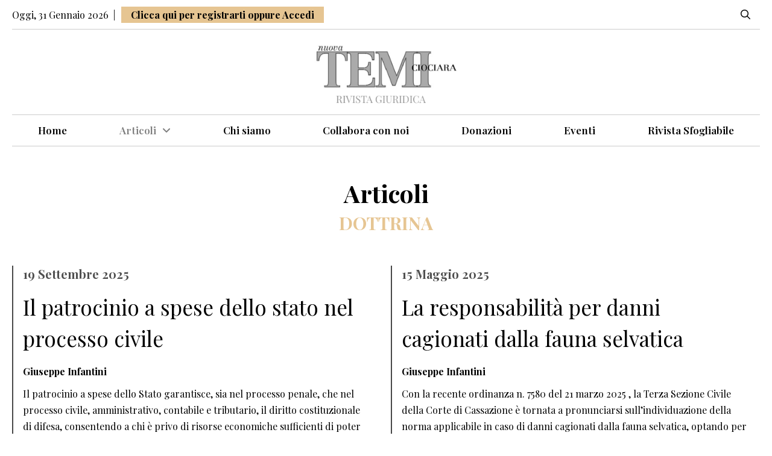

--- FILE ---
content_type: text/html; charset=UTF-8
request_url: https://nuovatemiciociara.it/category/dottrina/
body_size: 18387
content:


<!DOCTYPE html>
<html class="no-js" lang="it-IT">
<head>			<script type="text/javascript" class="_iub_cs_skip">
				var _iub = _iub || {};
				_iub.csConfiguration = _iub.csConfiguration || {};
				_iub.csConfiguration.siteId = "3423439";
				_iub.csConfiguration.cookiePolicyId = "57945900";
							</script>
			<script class="_iub_cs_skip" src="https://cs.iubenda.com/autoblocking/3423439.js" fetchpriority="low"></script>
			
<meta charset="UTF-8">
<meta name="viewport" content="width=device-width, initial-scale=1.0">
<link rel="pingback" href="">
<meta name='robots' content='index, follow, max-image-preview:large, max-snippet:-1, max-video-preview:-1' />

<!-- Google Tag Manager for WordPress by gtm4wp.com -->
<script data-cfasync="false" data-pagespeed-no-defer>
	var gtm4wp_datalayer_name = "dataLayer";
	var dataLayer = dataLayer || [];
</script>
<!-- End Google Tag Manager for WordPress by gtm4wp.com -->
	<!-- This site is optimized with the Yoast SEO plugin v26.8 - https://yoast.com/product/yoast-seo-wordpress/ -->
	<title>Dottrina Archivi - Nuova Temi Ciociara</title>
	<link rel="canonical" href="https://nuovatemiciociara.it/category/dottrina/" />
	<meta property="og:locale" content="it_IT" />
	<meta property="og:type" content="article" />
	<meta property="og:title" content="Dottrina Archivi - Nuova Temi Ciociara" />
	<meta property="og:url" content="https://nuovatemiciociara.it/category/dottrina/" />
	<meta property="og:site_name" content="Nuova Temi Ciociara" />
	<meta property="og:image" content="https://nuovatemiciociara.it/wp-content/uploads/2023/12/Nuova_Temi_logo_SEO.jpg" />
	<meta property="og:image:width" content="600" />
	<meta property="og:image:height" content="600" />
	<meta property="og:image:type" content="image/jpeg" />
	<meta name="twitter:card" content="summary_large_image" />
	<script type="application/ld+json" class="yoast-schema-graph">{"@context":"https://schema.org","@graph":[{"@type":"CollectionPage","@id":"https://nuovatemiciociara.it/category/dottrina/","url":"https://nuovatemiciociara.it/category/dottrina/","name":"Dottrina Archivi - Nuova Temi Ciociara","isPartOf":{"@id":"https://nuovatemiciociara.it/#website"},"breadcrumb":{"@id":"https://nuovatemiciociara.it/category/dottrina/#breadcrumb"},"inLanguage":"it-IT"},{"@type":"BreadcrumbList","@id":"https://nuovatemiciociara.it/category/dottrina/#breadcrumb","itemListElement":[{"@type":"ListItem","position":1,"name":"Home","item":"https://nuovatemiciociara.it/"},{"@type":"ListItem","position":2,"name":"Dottrina"}]},{"@type":"WebSite","@id":"https://nuovatemiciociara.it/#website","url":"https://nuovatemiciociara.it/","name":"Nuova Temi Ciociara","description":"","publisher":{"@id":"https://nuovatemiciociara.it/#organization"},"potentialAction":[{"@type":"SearchAction","target":{"@type":"EntryPoint","urlTemplate":"https://nuovatemiciociara.it/?s={search_term_string}"},"query-input":{"@type":"PropertyValueSpecification","valueRequired":true,"valueName":"search_term_string"}}],"inLanguage":"it-IT"},{"@type":"Organization","@id":"https://nuovatemiciociara.it/#organization","name":"Nuova Temi Ciociara","url":"https://nuovatemiciociara.it/","logo":{"@type":"ImageObject","inLanguage":"it-IT","@id":"https://nuovatemiciociara.it/#/schema/logo/image/","url":"https://nuovatemiciociara.it/wp-content/uploads/2023/12/Nuova_Temi_logo.jpg","contentUrl":"https://nuovatemiciociara.it/wp-content/uploads/2023/12/Nuova_Temi_logo.jpg","width":600,"height":266,"caption":"Nuova Temi Ciociara"},"image":{"@id":"https://nuovatemiciociara.it/#/schema/logo/image/"}}]}</script>
	<!-- / Yoast SEO plugin. -->


<link rel='dns-prefetch' href='//cdn.iubenda.com' />
<link rel='dns-prefetch' href='//use.fontawesome.com' />
<link rel="alternate" type="application/rss+xml" title="Nuova Temi Ciociara &raquo; Feed" href="https://nuovatemiciociara.it/feed/" />
<link rel="alternate" type="application/rss+xml" title="Nuova Temi Ciociara &raquo; Feed dei commenti" href="https://nuovatemiciociara.it/comments/feed/" />
<link rel="alternate" type="application/rss+xml" title="Nuova Temi Ciociara &raquo; Dottrina Feed della categoria" href="https://nuovatemiciociara.it/category/dottrina/feed/" />
<style id='wp-img-auto-sizes-contain-inline-css' type='text/css'>
img:is([sizes=auto i],[sizes^="auto," i]){contain-intrinsic-size:3000px 1500px}
/*# sourceURL=wp-img-auto-sizes-contain-inline-css */
</style>
<style id='wp-emoji-styles-inline-css' type='text/css'>

	img.wp-smiley, img.emoji {
		display: inline !important;
		border: none !important;
		box-shadow: none !important;
		height: 1em !important;
		width: 1em !important;
		margin: 0 0.07em !important;
		vertical-align: -0.1em !important;
		background: none !important;
		padding: 0 !important;
	}
/*# sourceURL=wp-emoji-styles-inline-css */
</style>
<link rel='stylesheet' id='wp-block-library-css' href='https://nuovatemiciociara.it/wp-includes/css/dist/block-library/style.min.css?ver=6.9' type='text/css' media='all' />
<style id='global-styles-inline-css' type='text/css'>
:root{--wp--preset--aspect-ratio--square: 1;--wp--preset--aspect-ratio--4-3: 4/3;--wp--preset--aspect-ratio--3-4: 3/4;--wp--preset--aspect-ratio--3-2: 3/2;--wp--preset--aspect-ratio--2-3: 2/3;--wp--preset--aspect-ratio--16-9: 16/9;--wp--preset--aspect-ratio--9-16: 9/16;--wp--preset--color--black: #000000;--wp--preset--color--cyan-bluish-gray: #abb8c3;--wp--preset--color--white: #ffffff;--wp--preset--color--pale-pink: #f78da7;--wp--preset--color--vivid-red: #cf2e2e;--wp--preset--color--luminous-vivid-orange: #ff6900;--wp--preset--color--luminous-vivid-amber: #fcb900;--wp--preset--color--light-green-cyan: #7bdcb5;--wp--preset--color--vivid-green-cyan: #00d084;--wp--preset--color--pale-cyan-blue: #8ed1fc;--wp--preset--color--vivid-cyan-blue: #0693e3;--wp--preset--color--vivid-purple: #9b51e0;--wp--preset--gradient--vivid-cyan-blue-to-vivid-purple: linear-gradient(135deg,rgb(6,147,227) 0%,rgb(155,81,224) 100%);--wp--preset--gradient--light-green-cyan-to-vivid-green-cyan: linear-gradient(135deg,rgb(122,220,180) 0%,rgb(0,208,130) 100%);--wp--preset--gradient--luminous-vivid-amber-to-luminous-vivid-orange: linear-gradient(135deg,rgb(252,185,0) 0%,rgb(255,105,0) 100%);--wp--preset--gradient--luminous-vivid-orange-to-vivid-red: linear-gradient(135deg,rgb(255,105,0) 0%,rgb(207,46,46) 100%);--wp--preset--gradient--very-light-gray-to-cyan-bluish-gray: linear-gradient(135deg,rgb(238,238,238) 0%,rgb(169,184,195) 100%);--wp--preset--gradient--cool-to-warm-spectrum: linear-gradient(135deg,rgb(74,234,220) 0%,rgb(151,120,209) 20%,rgb(207,42,186) 40%,rgb(238,44,130) 60%,rgb(251,105,98) 80%,rgb(254,248,76) 100%);--wp--preset--gradient--blush-light-purple: linear-gradient(135deg,rgb(255,206,236) 0%,rgb(152,150,240) 100%);--wp--preset--gradient--blush-bordeaux: linear-gradient(135deg,rgb(254,205,165) 0%,rgb(254,45,45) 50%,rgb(107,0,62) 100%);--wp--preset--gradient--luminous-dusk: linear-gradient(135deg,rgb(255,203,112) 0%,rgb(199,81,192) 50%,rgb(65,88,208) 100%);--wp--preset--gradient--pale-ocean: linear-gradient(135deg,rgb(255,245,203) 0%,rgb(182,227,212) 50%,rgb(51,167,181) 100%);--wp--preset--gradient--electric-grass: linear-gradient(135deg,rgb(202,248,128) 0%,rgb(113,206,126) 100%);--wp--preset--gradient--midnight: linear-gradient(135deg,rgb(2,3,129) 0%,rgb(40,116,252) 100%);--wp--preset--font-size--small: 13px;--wp--preset--font-size--medium: 20px;--wp--preset--font-size--large: 36px;--wp--preset--font-size--x-large: 42px;--wp--preset--spacing--20: 0.44rem;--wp--preset--spacing--30: 0.67rem;--wp--preset--spacing--40: 1rem;--wp--preset--spacing--50: 1.5rem;--wp--preset--spacing--60: 2.25rem;--wp--preset--spacing--70: 3.38rem;--wp--preset--spacing--80: 5.06rem;--wp--preset--shadow--natural: 6px 6px 9px rgba(0, 0, 0, 0.2);--wp--preset--shadow--deep: 12px 12px 50px rgba(0, 0, 0, 0.4);--wp--preset--shadow--sharp: 6px 6px 0px rgba(0, 0, 0, 0.2);--wp--preset--shadow--outlined: 6px 6px 0px -3px rgb(255, 255, 255), 6px 6px rgb(0, 0, 0);--wp--preset--shadow--crisp: 6px 6px 0px rgb(0, 0, 0);}:where(.is-layout-flex){gap: 0.5em;}:where(.is-layout-grid){gap: 0.5em;}body .is-layout-flex{display: flex;}.is-layout-flex{flex-wrap: wrap;align-items: center;}.is-layout-flex > :is(*, div){margin: 0;}body .is-layout-grid{display: grid;}.is-layout-grid > :is(*, div){margin: 0;}:where(.wp-block-columns.is-layout-flex){gap: 2em;}:where(.wp-block-columns.is-layout-grid){gap: 2em;}:where(.wp-block-post-template.is-layout-flex){gap: 1.25em;}:where(.wp-block-post-template.is-layout-grid){gap: 1.25em;}.has-black-color{color: var(--wp--preset--color--black) !important;}.has-cyan-bluish-gray-color{color: var(--wp--preset--color--cyan-bluish-gray) !important;}.has-white-color{color: var(--wp--preset--color--white) !important;}.has-pale-pink-color{color: var(--wp--preset--color--pale-pink) !important;}.has-vivid-red-color{color: var(--wp--preset--color--vivid-red) !important;}.has-luminous-vivid-orange-color{color: var(--wp--preset--color--luminous-vivid-orange) !important;}.has-luminous-vivid-amber-color{color: var(--wp--preset--color--luminous-vivid-amber) !important;}.has-light-green-cyan-color{color: var(--wp--preset--color--light-green-cyan) !important;}.has-vivid-green-cyan-color{color: var(--wp--preset--color--vivid-green-cyan) !important;}.has-pale-cyan-blue-color{color: var(--wp--preset--color--pale-cyan-blue) !important;}.has-vivid-cyan-blue-color{color: var(--wp--preset--color--vivid-cyan-blue) !important;}.has-vivid-purple-color{color: var(--wp--preset--color--vivid-purple) !important;}.has-black-background-color{background-color: var(--wp--preset--color--black) !important;}.has-cyan-bluish-gray-background-color{background-color: var(--wp--preset--color--cyan-bluish-gray) !important;}.has-white-background-color{background-color: var(--wp--preset--color--white) !important;}.has-pale-pink-background-color{background-color: var(--wp--preset--color--pale-pink) !important;}.has-vivid-red-background-color{background-color: var(--wp--preset--color--vivid-red) !important;}.has-luminous-vivid-orange-background-color{background-color: var(--wp--preset--color--luminous-vivid-orange) !important;}.has-luminous-vivid-amber-background-color{background-color: var(--wp--preset--color--luminous-vivid-amber) !important;}.has-light-green-cyan-background-color{background-color: var(--wp--preset--color--light-green-cyan) !important;}.has-vivid-green-cyan-background-color{background-color: var(--wp--preset--color--vivid-green-cyan) !important;}.has-pale-cyan-blue-background-color{background-color: var(--wp--preset--color--pale-cyan-blue) !important;}.has-vivid-cyan-blue-background-color{background-color: var(--wp--preset--color--vivid-cyan-blue) !important;}.has-vivid-purple-background-color{background-color: var(--wp--preset--color--vivid-purple) !important;}.has-black-border-color{border-color: var(--wp--preset--color--black) !important;}.has-cyan-bluish-gray-border-color{border-color: var(--wp--preset--color--cyan-bluish-gray) !important;}.has-white-border-color{border-color: var(--wp--preset--color--white) !important;}.has-pale-pink-border-color{border-color: var(--wp--preset--color--pale-pink) !important;}.has-vivid-red-border-color{border-color: var(--wp--preset--color--vivid-red) !important;}.has-luminous-vivid-orange-border-color{border-color: var(--wp--preset--color--luminous-vivid-orange) !important;}.has-luminous-vivid-amber-border-color{border-color: var(--wp--preset--color--luminous-vivid-amber) !important;}.has-light-green-cyan-border-color{border-color: var(--wp--preset--color--light-green-cyan) !important;}.has-vivid-green-cyan-border-color{border-color: var(--wp--preset--color--vivid-green-cyan) !important;}.has-pale-cyan-blue-border-color{border-color: var(--wp--preset--color--pale-cyan-blue) !important;}.has-vivid-cyan-blue-border-color{border-color: var(--wp--preset--color--vivid-cyan-blue) !important;}.has-vivid-purple-border-color{border-color: var(--wp--preset--color--vivid-purple) !important;}.has-vivid-cyan-blue-to-vivid-purple-gradient-background{background: var(--wp--preset--gradient--vivid-cyan-blue-to-vivid-purple) !important;}.has-light-green-cyan-to-vivid-green-cyan-gradient-background{background: var(--wp--preset--gradient--light-green-cyan-to-vivid-green-cyan) !important;}.has-luminous-vivid-amber-to-luminous-vivid-orange-gradient-background{background: var(--wp--preset--gradient--luminous-vivid-amber-to-luminous-vivid-orange) !important;}.has-luminous-vivid-orange-to-vivid-red-gradient-background{background: var(--wp--preset--gradient--luminous-vivid-orange-to-vivid-red) !important;}.has-very-light-gray-to-cyan-bluish-gray-gradient-background{background: var(--wp--preset--gradient--very-light-gray-to-cyan-bluish-gray) !important;}.has-cool-to-warm-spectrum-gradient-background{background: var(--wp--preset--gradient--cool-to-warm-spectrum) !important;}.has-blush-light-purple-gradient-background{background: var(--wp--preset--gradient--blush-light-purple) !important;}.has-blush-bordeaux-gradient-background{background: var(--wp--preset--gradient--blush-bordeaux) !important;}.has-luminous-dusk-gradient-background{background: var(--wp--preset--gradient--luminous-dusk) !important;}.has-pale-ocean-gradient-background{background: var(--wp--preset--gradient--pale-ocean) !important;}.has-electric-grass-gradient-background{background: var(--wp--preset--gradient--electric-grass) !important;}.has-midnight-gradient-background{background: var(--wp--preset--gradient--midnight) !important;}.has-small-font-size{font-size: var(--wp--preset--font-size--small) !important;}.has-medium-font-size{font-size: var(--wp--preset--font-size--medium) !important;}.has-large-font-size{font-size: var(--wp--preset--font-size--large) !important;}.has-x-large-font-size{font-size: var(--wp--preset--font-size--x-large) !important;}
/*# sourceURL=global-styles-inline-css */
</style>

<style id='classic-theme-styles-inline-css' type='text/css'>
/*! This file is auto-generated */
.wp-block-button__link{color:#fff;background-color:#32373c;border-radius:9999px;box-shadow:none;text-decoration:none;padding:calc(.667em + 2px) calc(1.333em + 2px);font-size:1.125em}.wp-block-file__button{background:#32373c;color:#fff;text-decoration:none}
/*# sourceURL=/wp-includes/css/classic-themes.min.css */
</style>
<style id='font-awesome-svg-styles-default-inline-css' type='text/css'>
.svg-inline--fa {
  display: inline-block;
  height: 1em;
  overflow: visible;
  vertical-align: -.125em;
}
/*# sourceURL=font-awesome-svg-styles-default-inline-css */
</style>
<link rel='stylesheet' id='font-awesome-svg-styles-css' href='https://nuovatemiciociara.it/wp-content/uploads/font-awesome/v6.5.1/css/svg-with-js.css' type='text/css' media='all' />
<style id='font-awesome-svg-styles-inline-css' type='text/css'>
   .wp-block-font-awesome-icon svg::before,
   .wp-rich-text-font-awesome-icon svg::before {content: unset;}
/*# sourceURL=font-awesome-svg-styles-inline-css */
</style>
<link rel='stylesheet' id='dashicons-css' href='https://nuovatemiciociara.it/wp-includes/css/dashicons.min.css?ver=6.9' type='text/css' media='all' />
<link rel='stylesheet' id='x-stack-css' href='https://nuovatemiciociara.it/wp-content/themes/pro/framework/dist/css/site/stacks/integrity-light.css?ver=6.7.12' type='text/css' media='all' />
<link rel='stylesheet' id='x-child-css' href='https://nuovatemiciociara.it/wp-content/themes/pro-child/style.css?ver=6.7.12' type='text/css' media='all' />
<link rel='stylesheet' id='font-awesome-official-css' href='https://use.fontawesome.com/releases/v6.5.1/css/all.css' type='text/css' media='all' integrity="sha384-t1nt8BQoYMLFN5p42tRAtuAAFQaCQODekUVeKKZrEnEyp4H2R0RHFz0KWpmj7i8g" crossorigin="anonymous" />
<style id='cs-inline-css' type='text/css'>
@media (min-width:1200px){.x-hide-xl{display:none !important;}}@media (min-width:979px) and (max-width:1199px){.x-hide-lg{display:none !important;}}@media (min-width:767px) and (max-width:978px){.x-hide-md{display:none !important;}}@media (min-width:480px) and (max-width:766px){.x-hide-sm{display:none !important;}}@media (max-width:479px){.x-hide-xs{display:none !important;}} a,h1 a:hover,h2 a:hover,h3 a:hover,h4 a:hover,h5 a:hover,h6 a:hover,.x-breadcrumb-wrap a:hover,.widget ul li a:hover,.widget ol li a:hover,.widget.widget_text ul li a,.widget.widget_text ol li a,.widget_nav_menu .current-menu-item > a,.x-accordion-heading .x-accordion-toggle:hover,.x-comment-author a:hover,.x-comment-time:hover,.x-recent-posts a:hover .h-recent-posts{color:#e6c592;}a:hover,.widget.widget_text ul li a:hover,.widget.widget_text ol li a:hover,.x-twitter-widget ul li a:hover{color:rgb(56,56,56);}.rev_slider_wrapper,a.x-img-thumbnail:hover,.x-slider-container.below,.page-template-template-blank-3-php .x-slider-container.above,.page-template-template-blank-6-php .x-slider-container.above{border-color:#e6c592;}.entry-thumb:before,.x-pagination span.current,.woocommerce-pagination span[aria-current],.flex-direction-nav a,.flex-control-nav a:hover,.flex-control-nav a.flex-active,.mejs-time-current,.x-dropcap,.x-skill-bar .bar,.x-pricing-column.featured h2,.h-comments-title small,.x-entry-share .x-share:hover,.x-highlight,.x-recent-posts .x-recent-posts-img:after{background-color:#e6c592;}.x-nav-tabs > .active > a,.x-nav-tabs > .active > a:hover{box-shadow:inset 0 3px 0 0 #e6c592;}.x-main{width:calc(72% - 2.463055%);}.x-sidebar{width:calc(100% - 2.463055% - 72%);}.x-comment-author,.x-comment-time,.comment-form-author label,.comment-form-email label,.comment-form-url label,.comment-form-rating label,.comment-form-comment label,.widget_calendar #wp-calendar caption,.widget.widget_rss li .rsswidget{font-family:"Playfair Display",serif;font-weight:700;}.p-landmark-sub,.p-meta,input,button,select,textarea{font-family:"Playfair Display",serif;}.widget ul li a,.widget ol li a,.x-comment-time{color:rgb(107,107,107);}.widget_text ol li a,.widget_text ul li a{color:#e6c592;}.widget_text ol li a:hover,.widget_text ul li a:hover{color:rgb(56,56,56);}.comment-form-author label,.comment-form-email label,.comment-form-url label,.comment-form-rating label,.comment-form-comment label,.widget_calendar #wp-calendar th,.p-landmark-sub strong,.widget_tag_cloud .tagcloud a:hover,.widget_tag_cloud .tagcloud a:active,.entry-footer a:hover,.entry-footer a:active,.x-breadcrumbs .current,.x-comment-author,.x-comment-author a{color:#272727;}.widget_calendar #wp-calendar th{border-color:#272727;}.h-feature-headline span i{background-color:#272727;}@media (max-width:978.98px){}html{font-size:16px;}@media (min-width:479px){html{font-size:16px;}}@media (min-width:766px){html{font-size:16px;}}@media (min-width:978px){html{font-size:16px;}}@media (min-width:1199px){html{font-size:16px;}}body{font-style:normal;font-weight:400;color:rgb(107,107,107);background:transparent;}.w-b{font-weight:400 !important;}h1,h2,h3,h4,h5,h6,.h1,.h2,.h3,.h4,.h5,.h6,.x-text-headline{font-family:"Playfair Display",serif;font-style:normal;font-weight:700;}h1,.h1{letter-spacing:-0.035em;}h2,.h2{letter-spacing:-0.035em;}h3,.h3{letter-spacing:-0.035em;}h4,.h4{letter-spacing:-0.035em;}h5,.h5{letter-spacing:-0.035em;}h6,.h6{letter-spacing:-0.035em;}.w-h{font-weight:700 !important;}.x-container.width{width:88%;}.x-container.max{max-width:1200px;}.x-bar-content.x-container.width{flex-basis:88%;}.x-main.full{float:none;clear:both;display:block;width:auto;}@media (max-width:978.98px){.x-main.full,.x-main.left,.x-main.right,.x-sidebar.left,.x-sidebar.right{float:none;display:block;width:auto !important;}}.entry-header,.entry-content{font-size:1rem;}body,input,button,select,textarea{font-family:"Playfair Display",serif;}h1,h2,h3,h4,h5,h6,.h1,.h2,.h3,.h4,.h5,.h6,h1 a,h2 a,h3 a,h4 a,h5 a,h6 a,.h1 a,.h2 a,.h3 a,.h4 a,.h5 a,.h6 a,blockquote{color:#272727;}.cfc-h-tx{color:#272727 !important;}.cfc-h-bd{border-color:#272727 !important;}.cfc-h-bg{background-color:#272727 !important;}.cfc-b-tx{color:rgb(107,107,107) !important;}.cfc-b-bd{border-color:rgb(107,107,107) !important;}.cfc-b-bg{background-color:rgb(107,107,107) !important;}.x-btn,.button,[type="submit"]{color:#ffffff;border-color:transparent;background-color:#1A1A1A;text-shadow:0 0.075em 0.075em rgba(0,0,0,0.5);}.x-btn:hover,.button:hover,[type="submit"]:hover{color:#ffffff;border-color:;background-color:rgb(17,17,17);text-shadow:0 0.075em 0.075em rgba(0,0,0,0.5);}.x-btn.x-btn-real,.x-btn.x-btn-real:hover{margin-bottom:0.25em;text-shadow:0 0.075em 0.075em rgba(0,0,0,0.65);}.x-btn.x-btn-real{box-shadow:0 0.25em 0 0 transparent,0 4px 9px rgba(0,0,0,0.75);}.x-btn.x-btn-real:hover{box-shadow:0 0.25em 0 0 transparent,0 4px 9px rgba(0,0,0,0.75);}.x-btn.x-btn-flat,.x-btn.x-btn-flat:hover{margin-bottom:0;text-shadow:0 0.075em 0.075em rgba(0,0,0,0.65);box-shadow:none;}.x-btn.x-btn-transparent,.x-btn.x-btn-transparent:hover{margin-bottom:0;border-width:3px;text-shadow:none;text-transform:uppercase;background-color:transparent;box-shadow:none;}.bg .mejs-container,.x-video .mejs-container{position:unset !important;} @font-face{font-family:'FontAwesomePro';font-style:normal;font-weight:900;font-display:block;src:url('https://nuovatemiciociara.it/wp-content/themes/pro/cornerstone/assets/fonts/fa-solid-900.woff2?ver=6.7.2') format('woff2'),url('https://nuovatemiciociara.it/wp-content/themes/pro/cornerstone/assets/fonts/fa-solid-900.ttf?ver=6.7.2') format('truetype');}[data-x-fa-pro-icon]{font-family:"FontAwesomePro" !important;}[data-x-fa-pro-icon]:before{content:attr(data-x-fa-pro-icon);}[data-x-icon],[data-x-icon-o],[data-x-icon-l],[data-x-icon-s],[data-x-icon-b],[data-x-icon-sr],[data-x-icon-ss],[data-x-icon-sl],[data-x-fa-pro-icon],[class*="cs-fa-"]{display:inline-flex;font-style:normal;font-weight:400;text-decoration:inherit;text-rendering:auto;-webkit-font-smoothing:antialiased;-moz-osx-font-smoothing:grayscale;}[data-x-icon].left,[data-x-icon-o].left,[data-x-icon-l].left,[data-x-icon-s].left,[data-x-icon-b].left,[data-x-icon-sr].left,[data-x-icon-ss].left,[data-x-icon-sl].left,[data-x-fa-pro-icon].left,[class*="cs-fa-"].left{margin-right:0.5em;}[data-x-icon].right,[data-x-icon-o].right,[data-x-icon-l].right,[data-x-icon-s].right,[data-x-icon-b].right,[data-x-icon-sr].right,[data-x-icon-ss].right,[data-x-icon-sl].right,[data-x-fa-pro-icon].right,[class*="cs-fa-"].right{margin-left:0.5em;}[data-x-icon]:before,[data-x-icon-o]:before,[data-x-icon-l]:before,[data-x-icon-s]:before,[data-x-icon-b]:before,[data-x-icon-sr]:before,[data-x-icon-ss]:before,[data-x-icon-sl]:before,[data-x-fa-pro-icon]:before,[class*="cs-fa-"]:before{line-height:1;}@font-face{font-family:'FontAwesome';font-style:normal;font-weight:900;font-display:block;src:url('https://nuovatemiciociara.it/wp-content/themes/pro/cornerstone/assets/fonts/fa-solid-900.woff2?ver=6.7.2') format('woff2'),url('https://nuovatemiciociara.it/wp-content/themes/pro/cornerstone/assets/fonts/fa-solid-900.ttf?ver=6.7.2') format('truetype');}[data-x-icon],[data-x-icon-s],[data-x-icon][class*="cs-fa-"]{font-family:"FontAwesome" !important;font-weight:900;}[data-x-icon]:before,[data-x-icon][class*="cs-fa-"]:before{content:attr(data-x-icon);}[data-x-icon-s]:before{content:attr(data-x-icon-s);}@font-face{font-family:'FontAwesomeRegular';font-style:normal;font-weight:400;font-display:block;src:url('https://nuovatemiciociara.it/wp-content/themes/pro/cornerstone/assets/fonts/fa-regular-400.woff2?ver=6.7.2') format('woff2'),url('https://nuovatemiciociara.it/wp-content/themes/pro/cornerstone/assets/fonts/fa-regular-400.ttf?ver=6.7.2') format('truetype');}@font-face{font-family:'FontAwesomePro';font-style:normal;font-weight:400;font-display:block;src:url('https://nuovatemiciociara.it/wp-content/themes/pro/cornerstone/assets/fonts/fa-regular-400.woff2?ver=6.7.2') format('woff2'),url('https://nuovatemiciociara.it/wp-content/themes/pro/cornerstone/assets/fonts/fa-regular-400.ttf?ver=6.7.2') format('truetype');}[data-x-icon-o]{font-family:"FontAwesomeRegular" !important;}[data-x-icon-o]:before{content:attr(data-x-icon-o);}@font-face{font-family:'FontAwesomeLight';font-style:normal;font-weight:300;font-display:block;src:url('https://nuovatemiciociara.it/wp-content/themes/pro/cornerstone/assets/fonts/fa-light-300.woff2?ver=6.7.2') format('woff2'),url('https://nuovatemiciociara.it/wp-content/themes/pro/cornerstone/assets/fonts/fa-light-300.ttf?ver=6.7.2') format('truetype');}@font-face{font-family:'FontAwesomePro';font-style:normal;font-weight:300;font-display:block;src:url('https://nuovatemiciociara.it/wp-content/themes/pro/cornerstone/assets/fonts/fa-light-300.woff2?ver=6.7.2') format('woff2'),url('https://nuovatemiciociara.it/wp-content/themes/pro/cornerstone/assets/fonts/fa-light-300.ttf?ver=6.7.2') format('truetype');}[data-x-icon-l]{font-family:"FontAwesomeLight" !important;font-weight:300;}[data-x-icon-l]:before{content:attr(data-x-icon-l);}@font-face{font-family:'FontAwesomeBrands';font-style:normal;font-weight:normal;font-display:block;src:url('https://nuovatemiciociara.it/wp-content/themes/pro/cornerstone/assets/fonts/fa-brands-400.woff2?ver=6.7.2') format('woff2'),url('https://nuovatemiciociara.it/wp-content/themes/pro/cornerstone/assets/fonts/fa-brands-400.ttf?ver=6.7.2') format('truetype');}[data-x-icon-b]{font-family:"FontAwesomeBrands" !important;}[data-x-icon-b]:before{content:attr(data-x-icon-b);}.widget.widget_rss li .rsswidget:before{content:"\f35d";padding-right:0.4em;font-family:"FontAwesome";} .m64-0.x-section{margin-top:0px;margin-right:0px;margin-bottom:0px;margin-left:0px;border-top-width:0;border-right-width:0;border-bottom-width:0;border-left-width:0;padding-top:30px;padding-right:20px;padding-bottom:65px;padding-left:20px;z-index:auto;}.m64-1{transition-duration:400ms;}.m64-2{transition-timing-function:cubic-bezier(0.680,-0.550,0.265,1.550);}.m64-3{transition-timing-function:cubic-bezier(0.770,0.000,0.175,1.000);}.m64-3 .x-text-content-text-primary {transition-duration:400ms;transition-timing-function:cubic-bezier(0.770,0.000,0.175,1.000);}.m64-3 .x-text-content-text-subheadline {transition-duration:400ms;transition-timing-function:cubic-bezier(0.770,0.000,0.175,1.000);}.m64-3 .x-text-typing {transition-duration:400ms;transition-timing-function:cubic-bezier(0.770,0.000,0.175,1.000);}.m64-3 .x-typed-cursor {transition-duration:400ms;transition-timing-function:cubic-bezier(0.770,0.000,0.175,1.000);}.m64-3 .x-graphic-child {transition-duration:400ms;transition-timing-function:cubic-bezier(0.770,0.000,0.175,1.000);}.m64-4.x-row{z-index:auto;margin-right:auto;margin-left:auto;border-top-width:0;border-right-width:0;border-bottom-width:0;border-left-width:0;padding-top:1px;padding-right:1px;padding-bottom:1px;padding-left:1px;}.m64-4 > .x-row-inner{flex-direction:row;align-items:stretch;align-content:stretch;}.m64-5.x-row{width:100%;max-width:1400px;font-size:1em;}.m64-5 > .x-row-inner{justify-content:flex-start;margin-top:calc(((20px / 2) + 1px) * -1);margin-right:calc(((20px / 2) + 1px) * -1);margin-bottom:calc(((20px / 2) + 1px) * -1);margin-left:calc(((20px / 2) + 1px) * -1);}.m64-5 > .x-row-inner > *{margin-top:calc(20px / 2);margin-bottom:calc(20px / 2);margin-right:calc(20px / 2);margin-left:calc(20px / 2);}.m64-6.x-row{font-size:1rem;}.m64-6 > .x-row-inner{justify-content:space-between;margin-top:calc(((50px / 2) + 1px) * -1);margin-right:calc(((30px / 2) + 1px) * -1);margin-bottom:calc(((50px / 2) + 1px) * -1);margin-left:calc(((30px / 2) + 1px) * -1);}.m64-6 > .x-row-inner > *{margin-top:calc(50px / 2);margin-bottom:calc(50px / 2);margin-right:calc(30px / 2);margin-left:calc(30px / 2);}.m64-7{--gap:20px;}.m64-7 > .x-row-inner > *:nth-child(1n - 0) {flex-basis:calc(100% - clamp(0px,var(--gap),9999px));}.m64-8{--gap:30px;}.m64-8 > .x-row-inner > *:nth-child(2n - 0) {flex-basis:calc(50.54% - clamp(0px,var(--gap),9999px));}.m64-8 > .x-row-inner > *:nth-child(2n - 1) {flex-basis:calc(49.46% - clamp(0px,var(--gap),9999px));}.m64-9.x-col{z-index:1;font-size:1em;}.m64-a.x-col{border-top-width:0;border-right-width:0;border-bottom-width:0;border-left-width:0;}.m64-b.x-col{overflow-x:hidden;overflow-y:hidden;display:flex;flex-direction:column;justify-content:flex-start;align-items:stretch;flex-wrap:wrap;align-content:stretch;border-top-width:0px;border-right-width:0px;border-bottom-width:0px;border-left-width:2px;border-top-style:solid;border-right-style:solid;border-bottom-style:solid;border-left-style:solid;border-top-color:transparent;border-right-color:transparent;border-bottom-color:transparent;border-left-color:rgb(72,72,72);padding-top:0em;padding-right:1em;padding-bottom:0em;padding-left:1em;}.m64-b.x-col:hover,.m64-b.x-col[class*="active"],[data-x-effect-provider*="colors"]:hover .m64-b.x-col{border-top-color:rgb(72,72,72);border-right-color:rgb(72,72,72);border-bottom-color:rgb(72,72,72);border-left-color:rgb(72,72,72);}.m64-c.x-text .x-text-content-text-primary{font-weight:inherit;}.m64-d.x-text{border-top-width:0;border-right-width:0;border-bottom-width:0;border-left-width:0;font-size:1em;}.m64-d.x-text .x-text-content-text-primary{font-style:normal;letter-spacing:0em;}.m64-f.x-text .x-text-content-text-primary{font-family:inherit;line-height:1.4;}.m64-g.x-text .x-text-content-text-primary{font-size:40px;}.m64-h.x-text .x-text-content-text-primary{text-align:center;}.m64-i.x-text .x-text-content-text-primary{text-transform:none;}.m64-j.x-text .x-text-content-text-primary{color:rgba(0,0,0,1);}.m64-k.x-text{margin-top:0px;margin-right:0px;margin-bottom:50px;margin-left:0px;}.m64-k.x-text .x-text-content-text-primary{font-size:30px;font-weight:bold;text-transform:uppercase;color:#e6c592;}.m64-l.x-text .x-text-content-text-primary{font-size:20px;}.m64-m.x-text .x-text-content-text-primary{color:rgb(80,80,80);}.m64-n.x-text{padding-top:0.5em;padding-right:0.5em;padding-bottom:0.5em;padding-left:0.5em;background-color:#e6c592;}.m64-n.x-text .x-text-content-text-primary{color:rgb(43,43,43);}.m64-o.x-text{margin-top:15px;margin-right:0em;margin-bottom:15px;margin-left:0em;}.m64-o.x-text .x-text-content-text-primary{font-family:"Playfair Display",serif;font-size:35px;font-weight:400;line-height:1.5;}.m64-o.x-text:hover .x-text-content-text-primary,.m64-o.x-text[class*="active"] .x-text-content-text-primary,[data-x-effect-provider*="colors"]:hover .m64-o.x-text .x-text-content-text-primary{color:rgb(34,34,34);}.m64-p{display:flex;flex-direction:column;justify-content:flex-start;align-items:flex-start;flex-wrap:wrap;align-content:flex-start;flex-grow:1;flex-shrink:1;flex-basis:auto;border-top-width:0;border-right-width:0;border-bottom-width:0;border-left-width:0;font-size:1em;aspect-ratio:auto;}.m64-q.x-text{margin-top:0em;margin-bottom:10px;font-weight:bold;}.m64-r.x-text{margin-right:0em;margin-left:0em;}.m64-s.x-text{border-top-width:0;border-right-width:0;border-bottom-width:0;border-left-width:0;font-family:inherit;font-size:1em;font-style:normal;letter-spacing:0em;text-transform:none;}.m64-s.x-text > :first-child{margin-top:0;}.m64-s.x-text > :last-child{margin-bottom:0;}.m64-t.x-text{line-height:inherit;color:rgba(0,0,0,1);}.m64-v.x-text{font-weight:inherit;}.m64-w.x-text{margin-top:0px;margin-bottom:15px;line-height:1.6;color:rgba(0,0,0,0.55);}@media screen and (max-width:766px){.m64-8 > .x-row-inner > *:nth-child(1n - 0) {flex-basis:calc(100% - clamp(0px,var(--gap),9999px));}}  .m8-0.x-bar{height:auto;padding-top:0px;padding-right:0px;padding-bottom:20px;padding-left:0px;border-top-width:0;border-right-width:0;border-bottom-width:0;border-left-width:0;font-size:1em;background-color:#ffffff;z-index:9999;}.m8-0 .x-bar-content{display:flex;flex-direction:row;justify-content:center;align-items:center;flex-grow:0;flex-shrink:1;flex-basis:100%;height:auto;}.m8-0.x-bar-outer-spacers:after,.m8-0.x-bar-outer-spacers:before{flex-basis:20px;width:20px!important;height:20px;}.m8-0.x-bar-space{font-size:1em;height:auto;}.m8-1.x-bar-container{display:flex;flex-direction:column;justify-content:center;align-items:flex-start;flex-grow:1;flex-shrink:0;flex-basis:auto;width:100%;max-width:1400px;border-top-width:0;border-right-width:0;border-bottom-width:0;border-left-width:0;font-size:1em;z-index:auto;}.m8-2.x-row{z-index:auto;width:100%;margin-right:auto;margin-left:auto;padding-top:1px;padding-right:1px;padding-bottom:1px;padding-left:1px;font-size:1em;}.m8-2 > .x-row-inner{flex-direction:row;justify-content:flex-start;}.m8-3.x-row{border-top-width:0px;border-right-width:0px;border-bottom-width:0.5px;border-left-width:0px;border-top-style:solid;border-right-style:solid;border-bottom-style:solid;border-left-style:solid;border-top-color:transparent;border-right-color:transparent;border-bottom-color:rgb(204,204,204);border-left-color:transparent;}.m8-3 > .x-row-inner{align-items:center;align-content:center;margin-top:calc(((0px / 2) + 1px) * -1);margin-right:calc(((0px / 2) + 1px) * -1);margin-bottom:calc(((0px / 2) + 1px) * -1);margin-left:calc(((0px / 2) + 1px) * -1);}.m8-3.x-row:hover,.m8-3.x-row[class*="active"],[data-x-effect-provider*="colors"]:hover .m8-3.x-row{border-top-color:rgb(204,204,204) ;border-right-color:rgb(204,204,204) ;border-bottom-color:rgb(204,204,204) ;border-left-color:rgb(204,204,204) ;}.m8-4.x-row{border-top-width:0;border-right-width:0;border-bottom-width:0;border-left-width:0;}.m8-4 > .x-row-inner{align-items:stretch;align-content:stretch;margin-top:calc(((20px / 2) + 1px) * -1);margin-right:calc(((20px / 2) + 1px) * -1);margin-bottom:calc(((20px / 2) + 1px) * -1);margin-left:calc(((20px / 2) + 1px) * -1);}.m8-4 > .x-row-inner > *{margin-top:calc(20px / 2);margin-bottom:calc(20px / 2);margin-right:calc(20px / 2);margin-left:calc(20px / 2);}.m8-5{--gap:0px;}.m8-5 > .x-row-inner > *:nth-child(2n - 0) {flex-basis:calc(33.33% - clamp(0px,var(--gap),9999px));}.m8-5 > .x-row-inner > *:nth-child(2n - 1) {flex-basis:calc(66.66% - clamp(0px,var(--gap),9999px));}.m8-6{--gap:20px;}.m8-7 > .x-row-inner > *:nth-child(1n - 0) {flex-basis:calc(100% - clamp(0px,var(--gap),9999px));}.m8-8 > .x-row-inner > *:nth-child(1n - 0) {flex-basis:calc(100% - clamp(0px,var(--gap),9999px));}.m8-9.x-col{display:flex;flex-wrap:wrap;z-index:1;font-size:1em;}.m8-a.x-col{flex-direction:row;}.m8-b.x-col{justify-content:flex-start;}.m8-c.x-col{align-items:center;align-content:center;}.m8-d.x-col{border-top-width:0;border-right-width:0;border-bottom-width:0;border-left-width:0;}.m8-f.x-col{flex-direction:column;}.m8-g.x-col{justify-content:center;align-items:flex-end;align-content:flex-end;}.m8-h.x-col{padding-top:15px;padding-right:0px;padding-bottom:15px;padding-left:0px;}.m8-i.x-col{align-items:stretch;align-content:stretch;border-top-width:0.5px;border-right-width:0px;border-bottom-width:0.5px;border-left-width:0px;border-top-style:solid;border-right-style:solid;border-bottom-style:solid;border-left-style:solid;border-top-color:rgb(204,204,204);border-right-color:transparent;border-bottom-color:rgb(204,204,204);border-left-color:transparent;}.m8-i.x-col:hover,.m8-i.x-col[class*="active"],[data-x-effect-provider*="colors"]:hover .m8-i.x-col{border-top-color:rgb(204,204,204);border-right-color:rgb(204,204,204);border-bottom-color:rgb(204,204,204);border-left-color:rgb(204,204,204);}.m8-j.x-text{margin-top:0px;margin-right:10px;margin-bottom:0px;margin-left:0px;font-weight:inherit;}.m8-k.x-text{border-top-width:0;border-right-width:0;border-bottom-width:0;border-left-width:0;font-family:inherit;font-size:1em;font-style:normal;line-height:inherit;letter-spacing:0em;text-transform:none;color:rgba(0,0,0,1);}.m8-k.x-text > :first-child{margin-top:0;}.m8-k.x-text > :last-child{margin-bottom:0;}.m8-m.x-text{font-weight:bold;}.m8-n.x-text{padding-top:0em;padding-right:1em;padding-bottom:0em;padding-left:1em;background-color:#e6c592;}.m8-o.x-text{background-color:#fff;}.m8-p.x-anchor {width:3em;height:3em;}.m8-p.x-anchor .x-graphic-icon {font-size:1em;}.m8-p.x-anchor .x-toggle {color:rgba(0,0,0,1);}.m8-r.x-anchor {border-top-width:0;border-right-width:0;border-bottom-width:0;border-left-width:0;font-size:1em;}.m8-r.x-anchor .x-anchor-content {display:flex;flex-direction:row;align-items:center;}.m8-s.x-anchor .x-anchor-content {justify-content:center;}.m8-t.x-anchor .x-graphic {margin-top:5px;margin-right:5px;margin-bottom:5px;margin-left:5px;}.m8-t.x-anchor .x-graphic-icon {width:auto;color:rgba(0,0,0,1);border-top-width:0;border-right-width:0;border-bottom-width:0;border-left-width:0;}.m8-t.x-anchor:hover .x-graphic-icon,.m8-t.x-anchor[class*="active"] .x-graphic-icon,[data-x-effect-provider*="colors"]:hover .m8-t.x-anchor .x-graphic-icon {color:rgba(0,0,0,0.5);}.m8-t.x-anchor:hover .x-toggle,.m8-t.x-anchor[class*="active"] .x-toggle,[data-x-effect-provider*="colors"]:hover .m8-t.x-anchor .x-toggle {color:rgba(0,0,0,0.5);}.m8-t.x-anchor .x-toggle-burger {width:10em;margin-top:3em;margin-right:0;margin-bottom:3em;margin-left:0;font-size:2px;}.m8-t.x-anchor .x-toggle-burger-bun-t {transform:translate3d(0,calc(3em * -1),0);}.m8-t.x-anchor .x-toggle-burger-bun-b {transform:translate3d(0,3em,0);}.m8-u.x-anchor .x-anchor-content {padding-top:0.75em;padding-bottom:0.75em;}.m8-v.x-anchor .x-anchor-content {padding-right:0.75em;padding-left:0.75em;}.m8-v.x-anchor:hover .x-anchor-text-primary,.m8-v.x-anchor[class*="active"] .x-anchor-text-primary,[data-x-effect-provider*="colors"]:hover .m8-v.x-anchor .x-anchor-text-primary {color:rgba(0,0,0,0.5);}.m8-v.x-anchor .x-anchor-sub-indicator {color:rgba(0,0,0,1);}.m8-v.x-anchor:hover .x-anchor-sub-indicator,.m8-v.x-anchor[class*="active"] .x-anchor-sub-indicator,[data-x-effect-provider*="colors"]:hover .m8-v.x-anchor .x-anchor-sub-indicator {color:rgba(0,0,0,0.5);}.m8-w.x-anchor .x-anchor-text {margin-top:5px;margin-bottom:5px;margin-left:5px;}.m8-w.x-anchor .x-anchor-text-primary {font-style:normal;line-height:1;}.m8-w.x-anchor .x-anchor-sub-indicator {margin-top:5px;margin-right:5px;margin-bottom:5px;margin-left:5px;font-size:1em;}.m8-x.x-anchor .x-anchor-text {margin-right:5px;}.m8-x.x-anchor .x-anchor-text-primary {font-family:"Playfair Display",serif;font-size:17px;font-weight:600;}.m8-y.x-anchor .x-anchor-text-primary {color:rgba(0,0,0,1);}.m8-z.x-anchor .x-anchor-content {justify-content:flex-start;}.m8-10.x-anchor .x-anchor-text {margin-right:auto;}.m8-10.x-anchor .x-anchor-text-primary {font-family:inherit;font-size:1em;font-weight:inherit;}.m8-11.x-anchor {width:50px;height:50px;}.m8-11.x-anchor .x-graphic-icon {font-size:1.25em;}.m8-11.x-anchor .x-toggle {color:rgb(87,87,87);}.m8-12.x-anchor {margin-top:2px;margin-right:0px;margin-bottom:2px;margin-left:0px;border-top-left-radius:4px;border-top-right-radius:4px;border-bottom-right-radius:4px;border-bottom-left-radius:4px;background-color:rgba(0,0,0,0.07);}.m8-12.x-anchor .x-anchor-content {padding-top:1em;padding-bottom:1em;}.m8-12.x-anchor:hover,.m8-12.x-anchor[class*="active"],[data-x-effect-provider*="colors"]:hover .m8-12.x-anchor {background-color:rgba(0,0,0,0.16);}.m8-13.x-anchor .x-anchor-content {padding-right:1.25em;padding-left:1.25em;}.m8-13.x-anchor .x-anchor-sub-indicator {color:rgba(0,0,0,0.5);}.m8-13.x-anchor:hover .x-anchor-sub-indicator,.m8-13.x-anchor[class*="active"] .x-anchor-sub-indicator,[data-x-effect-provider*="colors"]:hover .m8-13.x-anchor .x-anchor-sub-indicator {color:rgb(0,0,0);}.m8-14.x-anchor .x-anchor-text-primary {color:rgba(0,0,0,0.5);}.m8-14.x-anchor:hover .x-anchor-text-primary,.m8-14.x-anchor[class*="active"] .x-anchor-text-primary,[data-x-effect-provider*="colors"]:hover .m8-14.x-anchor .x-anchor-text-primary {color:rgb(0,0,0);}.m8-15{transition-duration:500ms,0s;transition-timing-function:cubic-bezier(0.400,0.000,0.200,1.000);}.m8-15 .x-modal-content-scroll-area{font-size:16px;padding-top:0;padding-right:calc(1em * 2);padding-bottom:0;padding-left:calc(1em * 2);}.m8-15:not(.x-active){transition-delay:0s,500ms;}.m8-15 .x-modal-bg{background-color:rgba(0,0,0,0.88);}.m8-15 .x-modal-close{width:calc(1em * 2);height:calc(1em * 2);font-size:1em;color:rgba(255,255,255,0.5);}.m8-15 .x-modal-close:focus,.m8-15 .x-modal-close:hover{color:rgba(255,255,255,1);}.m8-15 .x-modal-content{border-top-width:0;border-right-width:0;border-bottom-width:0;border-left-width:0;transition-duration:500ms;transition-timing-function:cubic-bezier(0.400,0.000,0.200,1.000);}.m8-16{width:100%;max-width:21em;height:auto;margin-top:0em;margin-right:auto;margin-bottom:0em;margin-left:auto;border-top-width:0;border-right-width:0;border-bottom-width:0;border-left-width:0;border-top-left-radius:100em;border-top-right-radius:100em;border-bottom-right-radius:100em;border-bottom-left-radius:100em;font-size:20px;background-color:rgb(255,255,255);box-shadow:0em 0.15em 0.5em 0em rgba(0,0,0,0.15);}.m8-16.x-search-focused{border-top-left-radius:100em;border-top-right-radius:100em;border-bottom-right-radius:100em;border-bottom-left-radius:100em;}.m8-16 .x-search-input{order:2;margin-top:0px;margin-right:0px;margin-bottom:0px;margin-left:0px;font-family:inherit;font-size:1em;font-style:normal;font-weight:inherit;line-height:1.3;color:rgba(0,0,0,0.5);}.m8-16.x-search-has-content .x-search-input{color:rgba(0,0,0,1);}.m8-16 .x-search-btn-submit{order:1;width:1em;height:1em;margin-top:1em;margin-right:0.64em;margin-bottom:1em;margin-left:1em;border-top-width:0;border-right-width:0;border-bottom-width:0;border-left-width:0;font-size:1em;color:rgba(0,0,0,1);}.m8-16 .x-search-btn-clear{order:3;width:1em;height:1em;margin-top:1em;margin-right:1em;margin-bottom:1em;margin-left:0.64em;border-top-width:0;border-right-width:0;border-bottom-width:0;border-left-width:0;color:rgba(0,0,0,0.5);font-size:1em;}.m8-16 .x-search-btn-clear:focus,.m8-16 .x-search-btn-clear:hover{color:rgb(0,0,0);}.m8-17.x-image{font-size:1em;border-top-width:0;border-right-width:0;border-bottom-width:0;border-left-width:0;}.m8-17.x-image img{aspect-ratio:auto;}.m8-18.x-image{max-width:250px;}.m8-19.x-image{width:100%;margin-top:0px;margin-right:0px;margin-bottom:50px;margin-left:0px;}.m8-19.x-image img{width:100%;}.m8-1a{font-size:1em;}.m8-1b{display:flex;flex-direction:row;justify-content:space-around;align-items:stretch;align-self:stretch;flex-grow:0;flex-shrink:1;flex-basis:auto;}.m8-1b > li,.m8-1b > li > a{flex-grow:0;flex-shrink:1;flex-basis:auto;}.m8-1c [data-x-toggle-collapse]{transition-duration:300ms;transition-timing-function:cubic-bezier(0.400,0.000,0.200,1.000);}.m8-1d .x-dropdown {width:14em;font-size:16px;border-top-width:0;border-right-width:0;border-bottom-width:0;border-left-width:0;background-color:rgb(255,255,255);box-shadow:0em 0.15em 2em 0em rgba(0,0,0,0.15);transition-duration:500ms,500ms,0s;transition-timing-function:cubic-bezier(0.400,0.000,0.200,1.000);}.m8-1d .x-dropdown:not(.x-active) {transition-delay:0s,0s,500ms;}.m8-1e{font-size:16px;transition-duration:500ms;}.m8-1e .x-off-canvas-bg{background-color:rgba(0,0,0,0.75);transition-duration:500ms;transition-timing-function:cubic-bezier(0.400,0.000,0.200,1.000);}.m8-1e .x-off-canvas-close{width:calc(1em * 2);height:calc(1em * 2);font-size:1em;color:rgba(0,0,0,0.5);transition-duration:0.3s,500ms,500ms;transition-timing-function:ease-in-out,cubic-bezier(0.400,0.000,0.200,1.000),cubic-bezier(0.400,0.000,0.200,1.000);}.m8-1e .x-off-canvas-close:focus,.m8-1e .x-off-canvas-close:hover{color:rgba(0,0,0,1);}.m8-1e .x-off-canvas-content{width:100%;max-width:24em;padding-top:calc(1em * 2);padding-right:calc(1em * 2);padding-bottom:calc(1em * 2);padding-left:calc(1em * 2);border-top-width:0;border-right-width:0;border-bottom-width:0;border-left-width:0;background-color:rgba(255,255,255,1);box-shadow:0em 0em 2em 0em rgba(0,0,0,0.25);transition-duration:500ms;transition-timing-function:cubic-bezier(0.400,0.000,0.200,1.000);}@media screen and (max-width:978px){.m8-i.x-col{align-items:center;align-content:center;}}@media screen and (max-width:766px){.m8-5 > .x-row-inner > *:nth-child(2n - 0) {flex-basis:calc(17.02% - clamp(0px,var(--gap),9999px));}.m8-5 > .x-row-inner > *:nth-child(2n - 1) {flex-basis:calc(82.98% - clamp(0px,var(--gap),9999px));}}@media screen and (max-width:479px){.m8-5 > .x-row-inner > *:nth-child(1n - 0) {flex-basis:calc(100% - clamp(0px,var(--gap),9999px));}.m8-a.x-col{justify-content:center;}.m8-g.x-col{align-items:center;align-content:center;}.m8-k.x-text{text-align:center;}}  .m1e-0.x-bar{height:auto;border-top-width:0;border-right-width:0;border-bottom-width:0;border-left-width:0;font-size:1em;z-index:9999;}.m1e-0 .x-bar-content{display:flex;flex-direction:row;justify-content:center;align-items:center;flex-grow:0;flex-shrink:1;flex-basis:100%;height:auto;}.m1e-0.x-bar-outer-spacers:after,.m1e-0.x-bar-outer-spacers:before{flex-basis:20px;width:20px!important;height:20px;}.m1e-0.x-bar-space{font-size:1em;}.m1e-1.x-bar{background-color:#ffffff;}.m1e-2.x-bar{background-color:rgb(238,238,238);}.m1e-3.x-bar-container{display:flex;flex-direction:row;justify-content:space-between;align-items:center;flex-grow:1;flex-shrink:0;flex-basis:auto;width:100%;max-width:1400px;border-top-width:0;border-right-width:0;border-bottom-width:0;border-left-width:0;font-size:1em;z-index:auto;}.m1e-4.x-row{z-index:auto;width:100%;margin-right:auto;margin-left:auto;border-top-width:0;border-right-width:0;border-bottom-width:0;border-left-width:0;padding-right:0px;padding-left:0px;font-size:1em;}.m1e-4 > .x-row-inner{flex-direction:row;justify-content:flex-start;align-items:stretch;align-content:stretch;margin-top:calc((20px / 2) * -1);margin-right:calc((20px / 2) * -1);margin-bottom:calc((20px / 2) * -1);margin-left:calc((20px / 2) * -1);}.m1e-4 > .x-row-inner > *{margin-top:calc(20px / 2);margin-bottom:calc(20px / 2);margin-right:calc(20px / 2);margin-left:calc(20px / 2);}.m1e-5.x-row{padding-top:40px;padding-bottom:40px;}.m1e-6.x-row{padding-top:10px;padding-bottom:10px;}.m1e-7{--gap:20px;}.m1e-8 > .x-row-inner > *:nth-child(2n - 0) {flex-basis:calc(77.78% - clamp(0px,var(--gap),9999px));}.m1e-8 > .x-row-inner > *:nth-child(2n - 1) {flex-basis:calc(22.22% - clamp(0px,var(--gap),9999px));}.m1e-9 > .x-row-inner > *:nth-child(2n - 0) {flex-basis:calc(25.89% - clamp(0px,var(--gap),9999px));}.m1e-9 > .x-row-inner > *:nth-child(2n - 1) {flex-basis:calc(74.11% - clamp(0px,var(--gap),9999px));}.m1e-a.x-col{display:flex;flex-direction:column;flex-wrap:wrap;z-index:1;border-top-width:0;border-right-width:0;border-bottom-width:0;border-left-width:0;font-size:1em;}.m1e-b.x-col{justify-content:flex-start;}.m1e-c.x-col{align-items:flex-start;align-content:flex-start;}.m1e-d.x-col{justify-content:flex-end;align-items:stretch;align-content:stretch;}.m1e-e.x-col{justify-content:center;}.m1e-f.x-col{align-items:flex-end;align-content:flex-end;}.m1e-g.x-image{font-size:1em;max-width:250px;border-top-width:0;border-right-width:0;border-bottom-width:0;border-left-width:0;}.m1e-g.x-image img{aspect-ratio:auto;}.m1e-h{font-size:1em;display:flex;flex-direction:row;justify-content:space-around;align-items:stretch;align-self:stretch;flex-grow:0;flex-shrink:0;flex-basis:auto;}.m1e-h > li,.m1e-h > li > a{flex-grow:0;flex-shrink:1;flex-basis:auto;}.m1e-i .x-dropdown {width:14em;font-size:16px;border-top-width:0;border-right-width:0;border-bottom-width:0;border-left-width:0;background-color:rgb(255,255,255);box-shadow:0em 0.15em 2em 0em rgba(0,0,0,0.15);transition-duration:500ms,500ms,0s;transition-timing-function:cubic-bezier(0.400,0.000,0.200,1.000);}.m1e-i .x-dropdown:not(.x-active) {transition-delay:0s,0s,500ms;}.m1e-j.x-anchor {border-top-width:0;border-right-width:0;border-bottom-width:0;border-left-width:0;font-size:1em;}.m1e-j.x-anchor .x-anchor-content {display:flex;flex-direction:row;align-items:center;padding-top:0.75em;padding-right:0.75em;padding-bottom:0.75em;padding-left:0.75em;}.m1e-j.x-anchor .x-anchor-text {margin-top:5px;margin-bottom:5px;margin-left:5px;}.m1e-j.x-anchor .x-anchor-text-primary {font-family:inherit;font-style:normal;font-weight:inherit;line-height:1;color:rgba(0,0,0,1);}.m1e-j.x-anchor:hover .x-anchor-text-primary,.m1e-j.x-anchor[class*="active"] .x-anchor-text-primary,[data-x-effect-provider*="colors"]:hover .m1e-j.x-anchor .x-anchor-text-primary {color:rgba(0,0,0,0.5);}.m1e-j.x-anchor .x-anchor-sub-indicator {margin-top:5px;margin-right:5px;margin-bottom:5px;margin-left:5px;font-size:1em;color:rgba(0,0,0,1);}.m1e-j.x-anchor:hover .x-anchor-sub-indicator,.m1e-j.x-anchor[class*="active"] .x-anchor-sub-indicator,[data-x-effect-provider*="colors"]:hover .m1e-j.x-anchor .x-anchor-sub-indicator {color:rgba(0,0,0,0.5);}.m1e-k.x-anchor .x-anchor-content {justify-content:center;}.m1e-k.x-anchor .x-anchor-text {margin-right:5px;}.m1e-k.x-anchor .x-anchor-text-primary {font-size:16px;}.m1e-l.x-anchor .x-anchor-content {justify-content:flex-start;}.m1e-l.x-anchor .x-anchor-text {margin-right:auto;}.m1e-l.x-anchor .x-anchor-text-primary {font-size:1em;}.m1e-m.x-text{border-top-width:0;border-right-width:0;border-bottom-width:0;border-left-width:0;font-family:inherit;font-size:15px;font-style:normal;font-weight:inherit;line-height:inherit;letter-spacing:0em;text-transform:none;color:rgba(0,0,0,1);}.m1e-m.x-text > :first-child{margin-top:0;}.m1e-m.x-text > :last-child{margin-bottom:0;}@media screen and (max-width:1199px){.m1e-8 > .x-row-inner > *:nth-child(1n - 0) {flex-basis:calc(100% - clamp(0px,var(--gap),9999px));}.m1e-b.x-col{align-items:center;align-content:center;}}@media screen and (max-width:978px){.m1e-9 > .x-row-inner > *:nth-child(2n - 0) {flex-basis:calc(28.73% - clamp(0px,var(--gap),9999px));}.m1e-9 > .x-row-inner > *:nth-child(2n - 1) {flex-basis:calc(71.27% - clamp(0px,var(--gap),9999px));}.m1e-h{flex-direction:column;}}@media screen and (max-width:766px){.m1e-9 > .x-row-inner > *:nth-child(1n - 0) {flex-basis:calc(100% - clamp(0px,var(--gap),9999px));}.m1e-e.x-col{align-items:center;align-content:center;}.m1e-m.x-text{text-align:center;}}@media screen and (max-width:479px){.m1e-8 > .x-row-inner > *:nth-child(1n - 0) {flex-basis:calc(100% - clamp(0px,var(--gap),9999px));}.m1e-9 > .x-row-inner > *:nth-child(1n - 0) {flex-basis:calc(100% - clamp(0px,var(--gap),9999px));}} .grecaptcha-badge {opacity:0 !important;}.ma-u.x-text .x-text-content-text-primary {font-weight:400 !important;}input.mailpoet_submit{background-color:#000 !important;font-family:Playfair Display !important;}form.mailpoet_form.mailpoet_form_form.mailpoet_form_slide_in{font-family:Playfair Display;}label.mailpoet_checkbox_label{font-size:12px !important;}.loginlink a:hover{color:#fff !important;}@media screen and (max-width:480px){.barmobile {display:none;}}span.loginlink a:hover{color:rgba(0,0,0,0.5) !important;}#user-registration {margin:0px !important;box-shadow:none !important;}body.user-registration-page #user-registration:not(.user-registration-MyAccount),body.ur-multi-device-form-preview #user-registration:not(.user-registration-MyAccount),body.user-registration-membership_page_user-registration-login-forms #user-registration:not(.user-registration-MyAccount) {padding:0px !important;}
/*# sourceURL=cs-inline-css */
</style>
<link rel='stylesheet' id='font-awesome-official-v4shim-css' href='https://use.fontawesome.com/releases/v6.5.1/css/v4-shims.css' type='text/css' media='all' integrity="sha384-5Jfdy0XO8+vjCRofsSnGmxGSYjLfsjjTOABKxVr8BkfvlaAm14bIJc7Jcjfq/xQI" crossorigin="anonymous" />

<script  type="text/javascript" class=" _iub_cs_skip" type="text/javascript" id="iubenda-head-inline-scripts-0">
/* <![CDATA[ */

var _iub = _iub || [];
_iub.csConfiguration = {"askConsentAtCookiePolicyUpdate":true,"perPurposeConsent":true,"siteId":3423439,"cookiePolicyId":57945900,"lang":"it", "banner":{ "acceptButtonCaptionColor":"#FFFFFF","acceptButtonColor":"#0073CE","acceptButtonDisplay":true,"backgroundColor":"#FFFFFF","backgroundOverlay":true,"closeButtonRejects":true,"customizeButtonCaptionColor":"#4D4D4D","customizeButtonColor":"#DADADA","customizeButtonDisplay":true,"explicitWithdrawal":true,"listPurposes":true,"position":"float-bottom-center","rejectButtonCaptionColor":"#FFFFFF","rejectButtonColor":"#0073CE","rejectButtonDisplay":true,"showPurposesToggles":true,"showTitle":false,"textColor":"#000000" }};

//# sourceURL=iubenda-head-inline-scripts-0
/* ]]> */
</script>
<script  type="text/javascript" charset="UTF-8" async="" class=" _iub_cs_skip" type="text/javascript" src="//cdn.iubenda.com/cs/iubenda_cs.js?ver=3.12.5" id="iubenda-head-scripts-1-js"></script>
<script type="text/javascript" src="https://nuovatemiciociara.it/wp-includes/js/jquery/jquery.min.js?ver=3.7.1" id="jquery-core-js"></script>
<script type="text/javascript" src="https://nuovatemiciociara.it/wp-includes/js/jquery/jquery-migrate.min.js?ver=3.4.1" id="jquery-migrate-js"></script>
<link rel="https://api.w.org/" href="https://nuovatemiciociara.it/wp-json/" /><link rel="alternate" title="JSON" type="application/json" href="https://nuovatemiciociara.it/wp-json/wp/v2/categories/3" />
<!-- Google Tag Manager for WordPress by gtm4wp.com -->
<!-- GTM Container placement set to automatic -->
<script data-cfasync="false" data-pagespeed-no-defer type="text/javascript">
	var dataLayer_content = {"pagePostType":"post","pagePostType2":"category-post","pageCategory":["dottrina","in-evidenza"]};
	dataLayer.push( dataLayer_content );
</script>
<script data-cfasync="false" data-pagespeed-no-defer type="text/javascript">
(function(w,d,s,l,i){w[l]=w[l]||[];w[l].push({'gtm.start':
new Date().getTime(),event:'gtm.js'});var f=d.getElementsByTagName(s)[0],
j=d.createElement(s),dl=l!='dataLayer'?'&l='+l:'';j.async=true;j.src=
'//www.googletagmanager.com/gtm.js?id='+i+dl;f.parentNode.insertBefore(j,f);
})(window,document,'script','dataLayer','GTM-WGXP2GRV');
</script>
<!-- End Google Tag Manager for WordPress by gtm4wp.com --><link rel="icon" href="https://nuovatemiciociara.it/wp-content/uploads/2023/12/cropped-fav-1-32x32.png" sizes="32x32" />
<link rel="icon" href="https://nuovatemiciociara.it/wp-content/uploads/2023/12/cropped-fav-1-192x192.png" sizes="192x192" />
<link rel="apple-touch-icon" href="https://nuovatemiciociara.it/wp-content/uploads/2023/12/cropped-fav-1-180x180.png" />
<meta name="msapplication-TileImage" content="https://nuovatemiciociara.it/wp-content/uploads/2023/12/cropped-fav-1-270x270.png" />
<link rel="stylesheet" href="//fonts.googleapis.com/css?family=Playfair+Display:400,400i,700,700i,600,600i&#038;subset=latin,latin-ext&#038;display=auto" type="text/css" media="all" crossorigin="anonymous" data-x-google-fonts/></head>
<body class="archive category category-dottrina category-3 wp-theme-pro wp-child-theme-pro-child user-registration-page x-integrity x-integrity-light x-child-theme-active x-full-width-layout-active pro-v6_7_12">

  
<!-- GTM Container placement set to automatic -->
<!-- Google Tag Manager (noscript) -->
				<noscript><iframe src="https://www.googletagmanager.com/ns.html?id=GTM-WGXP2GRV" height="0" width="0" style="display:none;visibility:hidden" aria-hidden="true"></iframe></noscript>
<!-- End Google Tag Manager (noscript) -->
  
  <div id="x-root" class="x-root">

    
    <div id="x-site" class="x-site site">

      <header class="x-masthead" role="banner">
        <div class="x-bar x-bar-top x-bar-h x-bar-relative x-bar-outer-spacers e8-e1 m8-0" data-x-bar="{&quot;id&quot;:&quot;e8-e1&quot;,&quot;region&quot;:&quot;top&quot;,&quot;height&quot;:&quot;auto&quot;}"><div class="e8-e1 x-bar-content"><div class="x-bar-container e8-e2 m8-1"><div class="x-row e8-e3 m8-2 m8-3 m8-5"><div class="x-row-inner"><div class="x-col e8-e4 m8-9 m8-a m8-b m8-c m8-d m8-e"><div class="x-text x-content e8-e5 m8-j m8-k m8-l">Oggi, 31 Gennaio 2026  <span class="barmobile">|</span></div><div class="x-text x-content e8-e6 m8-k m8-m m8-n"><span class="loginlink" style="color: #000000;" ><a href="https://nuovatemiciociara.it/registrazione/" style="color: #000000;">Clicca qui per registrarti</a></span> oppure<span class="loginlink" style="color: #000000;"> <a href="https://nuovatemiciociara.it/registrazione/#accedi" style="color: #000000;">Accedi</a></span></div></div><div class="x-col x-hide-xs e8-e8 m8-9 m8-d m8-e m8-f m8-g"><div class="x-anchor x-anchor-toggle has-graphic e8-e9 m8-p m8-q m8-r m8-s m8-t" tabindex="0" role="button" data-x-toggle="1" data-x-toggleable="e8-e9" data-x-toggle-overlay="1" aria-controls="e8-e9-modal" aria-expanded="false" aria-haspopup="true" aria-label="Toggle Modal Content"><div class="x-anchor-content"><span class="x-graphic" aria-hidden="true"><i class="x-icon x-graphic-child x-graphic-icon x-graphic-primary" aria-hidden="true" data-x-icon-o="&#xf002;"></i></span></div></div></div></div></div><div class="x-row e8-e11 m8-2 m8-4 m8-6 m8-7"><div class="x-row-inner"><div class="x-col e8-e12 m8-9 m8-b m8-c m8-d m8-f m8-h"><a class="x-image e8-e13 m8-17 m8-18" href="/"><img src="https://nuovatemiciociara.it/wp-content/uploads/2023/12/Nuova_Temi_logo.jpg" width="300" height="133" alt="Image" loading="lazy"></a></div></div></div><div class="x-row e8-e14 m8-2 m8-4 m8-6 m8-8"><div class="x-row-inner"><div class="x-col e8-e15 m8-9 m8-b m8-e m8-f m8-i"><ul class="x-menu-first-level x-menu x-menu-inline x-hide-md x-hide-sm x-hide-xs e8-e16 m8-1a m8-1b m8-1d" data-x-hoverintent="{&quot;interval&quot;:50,&quot;timeout&quot;:500,&quot;sensitivity&quot;:9}"><li class="menu-item menu-item-type-post_type menu-item-object-page menu-item-home menu-item-51" id="menu-item-51"><a class="x-anchor x-anchor-menu-item m8-q m8-r m8-s m8-u m8-v m8-w m8-x m8-y" tabindex="0" href="https://nuovatemiciociara.it/"><div class="x-anchor-content"><div class="x-anchor-text"><span class="x-anchor-text-primary">Home</span></div><i class="x-anchor-sub-indicator" data-x-skip-scroll="true" aria-hidden="true" data-x-icon-s="&#xf107;"></i></div></a></li><li class="menu-item menu-item-type-post_type menu-item-object-page current_page_parent current-menu-ancestor current-menu-parent current_page_ancestor menu-item-has-children menu-item-79" id="menu-item-79"><a class="x-anchor x-anchor-menu-item m8-q m8-r m8-s m8-u m8-v m8-w m8-x m8-y x-always-active" tabindex="0" href="https://nuovatemiciociara.it/articoli/"><div class="x-anchor-content"><div class="x-anchor-text"><span class="x-anchor-text-primary">Articoli</span></div><i class="x-anchor-sub-indicator" data-x-skip-scroll="true" aria-hidden="true" data-x-icon-s="&#xf107;"></i></div></a><ul class="sub-menu x-dropdown" data-x-depth="0" data-x-stem data-x-stem-menu-top><li class="menu-item menu-item-type-taxonomy menu-item-object-category current-menu-item menu-item-80" id="menu-item-80"><a class="x-anchor x-anchor-menu-item m8-q m8-r m8-u m8-v m8-w m8-y m8-z m8-10 x-always-active" tabindex="0" href="https://nuovatemiciociara.it/category/dottrina/"><div class="x-anchor-content"><div class="x-anchor-text"><span class="x-anchor-text-primary">Dottrina</span></div><i class="x-anchor-sub-indicator" data-x-skip-scroll="true" aria-hidden="true" data-x-icon-s="&#xf107;"></i></div></a></li><li class="menu-item menu-item-type-taxonomy menu-item-object-category menu-item-81" id="menu-item-81"><a class="x-anchor x-anchor-menu-item m8-q m8-r m8-u m8-v m8-w m8-y m8-z m8-10" tabindex="0" href="https://nuovatemiciociara.it/category/giurisprudenza/"><div class="x-anchor-content"><div class="x-anchor-text"><span class="x-anchor-text-primary">Giurisprudenza</span></div><i class="x-anchor-sub-indicator" data-x-skip-scroll="true" aria-hidden="true" data-x-icon-s="&#xf107;"></i></div></a></li><li class="menu-item menu-item-type-taxonomy menu-item-object-category menu-item-105" id="menu-item-105"><a class="x-anchor x-anchor-menu-item m8-q m8-r m8-u m8-v m8-w m8-y m8-z m8-10" tabindex="0" href="https://nuovatemiciociara.it/category/interventi-diritto-letteratura-filosofia-e-scienza/"><div class="x-anchor-content"><div class="x-anchor-text"><span class="x-anchor-text-primary">Interventi &#8211; Diritto, Letteratura, Filosofia e Scienza</span></div><i class="x-anchor-sub-indicator" data-x-skip-scroll="true" aria-hidden="true" data-x-icon-s="&#xf107;"></i></div></a></li></ul></li><li class="menu-item menu-item-type-post_type menu-item-object-page menu-item-78" id="menu-item-78"><a class="x-anchor x-anchor-menu-item m8-q m8-r m8-s m8-u m8-v m8-w m8-x m8-y" tabindex="0" href="https://nuovatemiciociara.it/chi-siamo/"><div class="x-anchor-content"><div class="x-anchor-text"><span class="x-anchor-text-primary">Chi siamo</span></div><i class="x-anchor-sub-indicator" data-x-skip-scroll="true" aria-hidden="true" data-x-icon-s="&#xf107;"></i></div></a></li><li class="menu-item menu-item-type-post_type menu-item-object-page menu-item-77" id="menu-item-77"><a class="x-anchor x-anchor-menu-item m8-q m8-r m8-s m8-u m8-v m8-w m8-x m8-y" tabindex="0" href="https://nuovatemiciociara.it/collabora/"><div class="x-anchor-content"><div class="x-anchor-text"><span class="x-anchor-text-primary">Collabora con noi</span></div><i class="x-anchor-sub-indicator" data-x-skip-scroll="true" aria-hidden="true" data-x-icon-s="&#xf107;"></i></div></a></li><li class="menu-item menu-item-type-post_type menu-item-object-page menu-item-76" id="menu-item-76"><a class="x-anchor x-anchor-menu-item m8-q m8-r m8-s m8-u m8-v m8-w m8-x m8-y" tabindex="0" href="https://nuovatemiciociara.it/donazioni/"><div class="x-anchor-content"><div class="x-anchor-text"><span class="x-anchor-text-primary">Donazioni</span></div><i class="x-anchor-sub-indicator" data-x-skip-scroll="true" aria-hidden="true" data-x-icon-s="&#xf107;"></i></div></a></li><li class="menu-item menu-item-type-taxonomy menu-item-object-category menu-item-228" id="menu-item-228"><a class="x-anchor x-anchor-menu-item m8-q m8-r m8-s m8-u m8-v m8-w m8-x m8-y" tabindex="0" href="https://nuovatemiciociara.it/category/eventi/"><div class="x-anchor-content"><div class="x-anchor-text"><span class="x-anchor-text-primary">Eventi</span></div><i class="x-anchor-sub-indicator" data-x-skip-scroll="true" aria-hidden="true" data-x-icon-s="&#xf107;"></i></div></a></li><li class="menu-item menu-item-type-post_type menu-item-object-page menu-item-92" id="menu-item-92"><a class="x-anchor x-anchor-menu-item m8-q m8-r m8-s m8-u m8-v m8-w m8-x m8-y" tabindex="0" href="https://nuovatemiciociara.it/rivista-sfogliabile/"><div class="x-anchor-content"><div class="x-anchor-text"><span class="x-anchor-text-primary">Rivista Sfogliabile</span></div><i class="x-anchor-sub-indicator" data-x-skip-scroll="true" aria-hidden="true" data-x-icon-s="&#xf107;"></i></div></a></li></ul><div class="x-anchor x-anchor-toggle has-graphic x-hide-lg x-hide-xl e8-e17 m8-q m8-r m8-s m8-t m8-11" tabindex="0" role="button" data-x-toggle="1" data-x-toggleable="e8-e17" data-x-toggle-overlay="1" aria-controls="e8-e17-off-canvas" aria-expanded="false" aria-haspopup="true" aria-label="Toggle Off Canvas Content"><div class="x-anchor-content"><span class="x-graphic" aria-hidden="true">
<span class="x-toggle x-toggle-burger x-graphic-child x-graphic-toggle" aria-hidden="true">

  
    <span class="x-toggle-burger-bun-t" data-x-toggle-anim="x-bun-t-1"></span>
    <span class="x-toggle-burger-patty" data-x-toggle-anim="x-patty-1"></span>
    <span class="x-toggle-burger-bun-b" data-x-toggle-anim="x-bun-b-1"></span>

  
</span></span></div></div></div></div></div></div></div></div>      </header>
<main class="x-layout x-layout-archive" role="main"><div class="x-section e220-e1 m64-0"><div class="x-row e220-e2 m64-4 m64-5 m64-7"><div class="x-row-inner"><div class="x-col e220-e3 m64-9 m64-a"><div class="x-text x-text-headline e220-e4 m64-c m64-d m64-e m64-f m64-g m64-h m64-i m64-j"><div class="x-text-content"><div class="x-text-content-text"><h1 class="x-text-content-text-primary">Articoli</h1>
</div></div></div><div class="x-text x-text-headline e220-e6 m64-d m64-e m64-f m64-h m64-k"><div class="x-text-content"><div class="x-text-content-text"><h1 class="x-text-content-text-primary">Dottrina </h1>
</div></div></div><div class="x-row e220-e7 m64-4 m64-6 m64-8"><div class="x-row-inner"><div class="x-col e220-e8 m64-9 m64-b m64-1 m64-2" data-x-effect-provider="colors particles effects"><article class="x-div e220-e9 m64-p"><div class="x-text x-text-headline e220-e10 m64-c m64-d m64-e m64-f m64-i m64-l m64-m"><div class="x-text-content"><div class="x-text-content-text"><h1 class="x-text-content-text-primary">19 Settembre 2025</h1>
</div></div></div><a href="https://nuovatemiciociara.it/il-patrocinio-a-spese-dello-stato-nel-processo-civile/" class="x-text x-text-headline e220-e12 m64-d m64-e m64-i m64-j m64-o m64-1 m64-3"><div class="x-text-content"><div class="x-text-content-text"><h2 class="x-text-content-text-primary">Il patrocinio a spese dello stato nel processo civile</h2>
</div></div></a><div class="x-text x-content e220-e13 m64-q m64-r m64-s m64-t">Giuseppe Infantini</div><div class="x-text x-content e220-e14 m64-s m64-t m64-u m64-v"><p>Il patrocinio a spese dello Stato garantisce, sia nel processo penale, che nel processo civile, amministrativo, contabile e tributario, il diritto costituzionale di difesa, consentendo a chi è privo di risorse economiche sufficienti di poter nominare un avvocato e di farsi assistere a spese dello Stato.</p>
<p>Non hai il permesso di visualizzare questo contenuto.<br />
<span style="color: #000000;"><strong><span class="loginlink"><a style="color: #000000;" href="https://nuovatemiciociara.it/registrazione/">Clicca qui per accedere oppure per registrarti</a></span></strong></span></p></div></article></div><div class="x-col e220-e8 m64-9 m64-b m64-1 m64-2" data-x-effect-provider="colors particles effects"><article class="x-div e220-e9 m64-p"><div class="x-text x-text-headline e220-e10 m64-c m64-d m64-e m64-f m64-i m64-l m64-m"><div class="x-text-content"><div class="x-text-content-text"><h1 class="x-text-content-text-primary">15 Maggio 2025</h1>
</div></div></div><a href="https://nuovatemiciociara.it/la-responsabilita-per-danni-cagionati-dalla-fauna-selvatica/" class="x-text x-text-headline e220-e12 m64-d m64-e m64-i m64-j m64-o m64-1 m64-3"><div class="x-text-content"><div class="x-text-content-text"><h2 class="x-text-content-text-primary">La responsabilità per danni cagionati dalla fauna selvatica</h2>
</div></div></a><div class="x-text x-content e220-e13 m64-q m64-r m64-s m64-t">Giuseppe Infantini</div><div class="x-text x-content e220-e14 m64-s m64-t m64-u m64-v"><p>Con la recente ordinanza n. 7580 del 21 marzo 2025 , la Terza Sezione Civile della Corte di Cassazione è tornata a pronunciarsi sull’individuazione della norma applicabile in caso di danni cagionati dalla fauna selvatica, optando per l’operatività dell'art. 2052 c.c. (anziché dell'art. 2043 c.c.).</p>
<p>Non hai il permesso di visualizzare questo contenuto.<br />
<span style="color: #000000;"><strong><span class="loginlink"><a style="color: #000000;" href="https://nuovatemiciociara.it/registrazione/">Clicca qui per accedere oppure per registrarti</a></span></strong></span></p></div></article></div><div class="x-col e220-e8 m64-9 m64-b m64-1 m64-2" data-x-effect-provider="colors particles effects"><article class="x-div e220-e9 m64-p"><div class="x-text x-text-headline e220-e10 m64-c m64-d m64-e m64-f m64-i m64-l m64-m"><div class="x-text-content"><div class="x-text-content-text"><h1 class="x-text-content-text-primary">21 Ottobre 2024</h1>
</div></div></div><a href="https://nuovatemiciociara.it/la-continuita-aziendale-in-rapporto-ad-altre-soluzioni-il-classamento-e-lallocazione-delle-risorse/" class="x-text x-text-headline e220-e12 m64-d m64-e m64-i m64-j m64-o m64-1 m64-3"><div class="x-text-content"><div class="x-text-content-text"><h2 class="x-text-content-text-primary">La continuità aziendale in rapporto ad altre soluzioni. Il classamento e l’allocazione delle risorse</h2>
</div></div></a><div class="x-text x-content e220-e13 m64-q m64-r m64-s m64-t">Stefania Pacchi - Ordinario di diritto commerciale - Cátedra de Excelencia UC3M-Banco Santander - Università Carlos III de Madrid</div><div class="x-text x-content e220-e14 m64-s m64-t m64-u m64-v"><p>Già l’ondata riformatrice iniziata nel 2005 aveva scosso un ordinamento rimasto immobile per quasi sessant’anni con la transizione – da ritenersi mutamento epocale </p>
<p>Non hai il permesso di visualizzare questo contenuto.<br />
<span style="color: #000000;"><strong><span class="loginlink"><a style="color: #000000;" href="https://nuovatemiciociara.it/registrazione/">Clicca qui per accedere oppure per registrarti</a></span></strong></span></p></div></article></div><div class="x-col e220-e8 m64-9 m64-b m64-1 m64-2" data-x-effect-provider="colors particles effects"><article class="x-div e220-e9 m64-p"><div class="x-text x-text-headline e220-e10 m64-c m64-d m64-e m64-f m64-i m64-l m64-m"><div class="x-text-content"><div class="x-text-content-text"><h1 class="x-text-content-text-primary">16 Ottobre 2024</h1>
</div></div></div><a href="https://nuovatemiciociara.it/il-concordato-ridisegnato-gli-interessi-tutelati-ed-il-confronto-con-gli-altri-ordinamenti/" class="x-text x-text-headline e220-e12 m64-d m64-e m64-i m64-j m64-o m64-1 m64-3"><div class="x-text-content"><div class="x-text-content-text"><h2 class="x-text-content-text-primary">Il concordato “ridisegnato”: gli interessi tutelati ed il confronto con gli altri ordinamenti</h2>
</div></div></a><div class="x-text x-content e220-e13 m64-q m64-r m64-s m64-t">Luciano Panzani - Presidente Emerito Corte di Appello di Roma</div><div class="x-text x-content e220-e14 m64-s m64-t m64-u m64-v"><p>L’art. 4, comma 2, lett. c) CCI prevede che il debitore nel corso dei procedimenti per l’accesso agli strumenti di regolazione della crisi </p>
<p>Non hai il permesso di visualizzare questo contenuto.<br />
<span style="color: #000000;"><strong><span class="loginlink"><a style="color: #000000;" href="https://nuovatemiciociara.it/registrazione/">Clicca qui per accedere oppure per registrarti</a></span></strong></span></p></div></article></div><div class="x-col e220-e8 m64-9 m64-b m64-1 m64-2" data-x-effect-provider="colors particles effects"><article class="x-div e220-e9 m64-p"><div class="x-text x-text-headline e220-e10 m64-c m64-d m64-e m64-f m64-i m64-l m64-m"><div class="x-text-content"><div class="x-text-content-text"><h1 class="x-text-content-text-primary">2 Ottobre 2024</h1>
</div></div></div><a href="https://nuovatemiciociara.it/i-rapporti-di-lavoro-tra-sospensione-e-risoluzione-nel-concordato-preventivo/" class="x-text x-text-headline e220-e12 m64-d m64-e m64-i m64-j m64-o m64-1 m64-3"><div class="x-text-content"><div class="x-text-content-text"><h2 class="x-text-content-text-primary">I rapporti di lavoro, tra sospensione e risoluzione, nel concordato preventivo</h2>
</div></div></a><div class="x-text x-content e220-e13 m64-q m64-r m64-s m64-t">Antonio Caiafa - Avvocato Consigliere dell’Ordine Avvocati di Roma - Coordinatore Commissione Crisi COA Roma</div><div class="x-text x-content e220-e14 m64-s m64-t m64-u m64-v"><p>La disciplina del rapporto di lavoro, dei dipendenti di aziende soggette a procedure concorsuali</p>
<p>Non hai il permesso di visualizzare questo contenuto.<br />
<span style="color: #000000;"><strong><span class="loginlink"><a style="color: #000000;" href="https://nuovatemiciociara.it/registrazione/">Clicca qui per accedere oppure per registrarti</a></span></strong></span></p></div></article></div><div class="x-col e220-e8 m64-9 m64-b m64-1 m64-2" data-x-effect-provider="colors particles effects"><article class="x-div e220-e9 m64-p"><div class="x-text x-text-headline e220-e10 m64-c m64-d m64-e m64-f m64-i m64-l m64-m"><div class="x-text-content"><div class="x-text-content-text"><h1 class="x-text-content-text-primary">11 Settembre 2024</h1>
</div></div></div><a href="https://nuovatemiciociara.it/i-controlli-del-tribunale-ed-il-c-d-cross-class-cram-down-nel-giudizio-di-omologazione-del-concordato-preventivo/" class="x-text x-text-headline e220-e12 m64-d m64-e m64-i m64-j m64-o m64-1 m64-3"><div class="x-text-content"><div class="x-text-content-text"><h2 class="x-text-content-text-primary">I controlli del tribunale ed il c.d. “cross class cram down” nel giudizio di omologazione del concordato preventivo</h2>
</div></div></a><div class="x-text x-content e220-e13 m64-q m64-r m64-s m64-t">Andrea Petteruti - Giudice delegato Sezione Procedure Concorsuali Tribunale Frosinone</div><div class="x-text x-content e220-e14 m64-s m64-t m64-u m64-v"><p>Il giudizio di omologazione del concordato preventivo è stato ridisegnato dal legislatore del codice della crisi</p>
<p>Non hai il permesso di visualizzare questo contenuto.<br />
<span style="color: #000000;"><strong><span class="loginlink"><a style="color: #000000;" href="https://nuovatemiciociara.it/registrazione/">Clicca qui per accedere oppure per registrarti</a></span></strong></span></p></div></article></div><div class="x-col e220-e8 m64-9 m64-b m64-1 m64-2" data-x-effect-provider="colors particles effects"><article class="x-div e220-e9 m64-p"><div class="x-text x-text-headline e220-e10 m64-c m64-d m64-e m64-f m64-i m64-l m64-m"><div class="x-text-content"><div class="x-text-content-text"><h1 class="x-text-content-text-primary">4 Settembre 2024</h1>
</div></div></div><a href="https://nuovatemiciociara.it/linibitoria-nel-giudizio-di-appello-dopo-la-riforma-cartabia/" class="x-text x-text-headline e220-e12 m64-d m64-e m64-i m64-j m64-o m64-1 m64-3"><div class="x-text-content"><div class="x-text-content-text"><h2 class="x-text-content-text-primary">L’inibitoria nel giudizio di appello dopo la riforma Cartabia</h2>
</div></div></a><div class="x-text x-content e220-e13 m64-q m64-r m64-s m64-t">Giuseppe Infantini</div><div class="x-text x-content e220-e14 m64-s m64-t m64-u m64-v"><p>I provvedimenti sull’esecuzione provvisoria in appello, nel processo ordinario di cognizione, sono disciplinati dagli artt.</p>
<p>Non hai il permesso di visualizzare questo contenuto.<br />
<span style="color: #000000;"><strong><span class="loginlink"><a style="color: #000000;" href="https://nuovatemiciociara.it/registrazione/">Clicca qui per accedere oppure per registrarti</a></span></strong></span></p></div></article></div><div class="x-col e220-e8 m64-9 m64-b m64-1 m64-2" data-x-effect-provider="colors particles effects"><article class="x-div e220-e9 m64-p"><div class="x-text x-text-headline e220-e10 m64-c m64-d m64-e m64-f m64-i m64-l m64-m"><div class="x-text-content"><div class="x-text-content-text"><h1 class="x-text-content-text-primary">9 Febbraio 2024</h1>
</div></div></div><a href="https://nuovatemiciociara.it/nuove-competenze-attribuite-al-notaio-dalla-riforma-cartabia/" class="x-text x-text-headline e220-e12 m64-d m64-e m64-i m64-j m64-o m64-1 m64-3"><div class="x-text-content"><div class="x-text-content-text"><h2 class="x-text-content-text-primary">Nuove competenze attribuite al notaio dalla riforma Cartabia</h2>
</div></div></a><div class="x-text x-content e220-e13 m64-q m64-r m64-s m64-t">Umberto Perna</div><div class="x-text x-content e220-e14 m64-s m64-t m64-u m64-v"><p>Il decreto legislativo 10 ottobre 2022 n.149 (c.d. Riforma Cartabia) contiene, tra le numerose novità in materia civile e processuale, una innovazione di non poco conto in ambito di volontaria giurisdizione e, più precisamente, introduce la competenza del notaio a rilasciare le autorizzazioni necessarie per la stipula di atti notarili nelle ipotesi che si esamineranno in appresso. La materia in oggetto è contenuta nell’art. 21 del suddetto decreto il quale, con i suoi sette commi, rappresenta un piccolo corpus normativo che, con il presente intervento, si cercherà brevemente di commentare. Preliminarmente piace ricordare come il Legislatore abbia già individuato, qualche anno fa, il notaio come il pubblico ufficiale, dotato delle necessarie conoscenze e di terzietà, cui attribuire funzioni che erano sempre state riservate al giudice in ambito della volontaria giurisdizione, con ciò anche aderendo alla teoria classica che vede negli atti della giurisdizione volontaria l’espletamento di attività sostanzialmente di natura amministrativa e non giurisdizionale. Si intende fare riferimento alla legge 24 novembre 2000 n.340 che ha eliminato l’omologazione da parte del Tribunale degli atti costitutivi e di alcune deliberazioni assembleari</p>
<p>Non hai il permesso di visualizzare questo contenuto.<br />
<span style="color: #000000;"><strong><span class="loginlink"><a style="color: #000000;" href="https://nuovatemiciociara.it/registrazione/">Clicca qui per accedere oppure per registrarti</a></span></strong></span></p></div></article></div><div class="x-col e220-e8 m64-9 m64-b m64-1 m64-2" data-x-effect-provider="colors particles effects"><article class="x-div e220-e9 m64-p"><div class="x-text x-text-headline e220-e10 m64-c m64-d m64-e m64-f m64-i m64-l m64-m"><div class="x-text-content"><div class="x-text-content-text"><h1 class="x-text-content-text-primary">14 Dicembre 2023</h1>
</div></div></div><a href="https://nuovatemiciociara.it/latto-di-messa-in-comunione/" class="x-text x-text-headline e220-e12 m64-d m64-e m64-i m64-j m64-o m64-1 m64-3"><div class="x-text-content"><div class="x-text-content-text"><h2 class="x-text-content-text-primary">L’atto di messa in comunione</h2>
</div></div></a><div class="x-text x-content e220-e13 m64-q m64-r m64-s m64-t">Umberto Perna</div><div class="x-text x-content e220-e14 m64-s m64-t m64-u m64-v"><p>E’ noto che nel nostro codice civile manca una definizione della comunione, tuttavia la lettura dell’art.1100 consente una comprensione immediata…</p>
<p>Non hai il permesso di visualizzare questo contenuto.<br />
<span style="color: #000000;"><strong><span class="loginlink"><a style="color: #000000;" href="https://nuovatemiciociara.it/registrazione/">Clicca qui per accedere oppure per registrarti</a></span></strong></span></p></div></article></div><div class="x-col e220-e8 m64-9 m64-b m64-1 m64-2" data-x-effect-provider="colors particles effects"><article class="x-div e220-e9 m64-p"><div class="x-text x-text-headline e220-e10 m64-c m64-d m64-e m64-f m64-i m64-l m64-m"><div class="x-text-content"><div class="x-text-content-text"><h1 class="x-text-content-text-primary">14 Dicembre 2023</h1>
</div></div></div><a href="https://nuovatemiciociara.it/il-perimetro-delleccessiva-onerosita-sopravvenuta-cornice-teorica-quadro-empirico-tecniche-rimediali/" class="x-text x-text-headline e220-e12 m64-d m64-e m64-i m64-j m64-o m64-1 m64-3"><div class="x-text-content"><div class="x-text-content-text"><h2 class="x-text-content-text-primary">Il perimetro dell’eccessiva onerosità sopravvenuta: cornice teorica, quadro empirico, tecniche rimediali</h2>
</div></div></a><div class="x-text x-content e220-e13 m64-q m64-r m64-s m64-t">Giuseppe Infantini</div><div class="x-text x-content e220-e14 m64-s m64-t m64-u m64-v"><p>SOMMARIO: 1. Emergenza sanitaria e disciplina dell’eccessiva onerosità sopravvenuta nell’ordinamento italiano. 2. La risoluzione del contratto per eccessiva onerosità sopravvenuta.…</p>
<p>Non hai il permesso di visualizzare questo contenuto.<br />
<span style="color: #000000;"><strong><span class="loginlink"><a style="color: #000000;" href="https://nuovatemiciociara.it/registrazione/">Clicca qui per accedere oppure per registrarti</a></span></strong></span></p></div></article></div><div class="x-col e220-e8 m64-9 m64-b m64-1 m64-2" data-x-effect-provider="colors particles effects"><article class="x-div e220-e9 m64-p"><div class="x-text x-text-headline e220-e10 m64-c m64-d m64-e m64-f m64-i m64-l m64-m"><div class="x-text-content"><div class="x-text-content-text"><h1 class="x-text-content-text-primary">14 Dicembre 2023</h1>
</div></div></div><a href="https://nuovatemiciociara.it/la-valutazione-delle-prove-e-il-suo-controllo-in-cassazione/" class="x-text x-text-headline e220-e12 m64-d m64-e m64-i m64-j m64-o m64-1 m64-3"><div class="x-text-content"><div class="x-text-content-text"><h2 class="x-text-content-text-primary">La valutazione delle prove e il suo controllo in cassazione (*)</h2>
</div></div></a><div class="x-text x-content e220-e13 m64-q m64-r m64-s m64-t">Roberto  Poli</div><div class="x-text x-content e220-e14 m64-s m64-t m64-u m64-v"><p>Sommario: 1. Considerazioni introduttive. – 2. Il ragionamento probatorio dal punto di vista statico e i suoi elementi strutturali. –…</p>
<p>Non hai il permesso di visualizzare questo contenuto.<br />
<span style="color: #000000;"><strong><span class="loginlink"><a style="color: #000000;" href="https://nuovatemiciociara.it/registrazione/">Clicca qui per accedere oppure per registrarti</a></span></strong></span></p></div></article></div><div class="x-col e220-e8 m64-9 m64-b m64-1 m64-2" data-x-effect-provider="colors particles effects"><article class="x-div e220-e9 m64-p"><div class="x-text x-text-headline e220-e10 m64-c m64-d m64-e m64-f m64-i m64-l m64-m"><div class="x-text-content"><div class="x-text-content-text"><h1 class="x-text-content-text-primary">14 Dicembre 2023</h1>
</div></div></div><a href="https://nuovatemiciociara.it/depistaggio-e-false-dichiarazioni-al-p-m-tra-concorso-di-reati-e-concorso-apparente-di-norme/" class="x-text x-text-headline e220-e12 m64-d m64-e m64-i m64-j m64-o m64-1 m64-3"><div class="x-text-content"><div class="x-text-content-text"><h2 class="x-text-content-text-primary">Depistaggio e false dichiarazioni al P.M. tra concorso di reati e concorso apparente di norme</h2>
</div></div></a><div class="x-text x-content e220-e13 m64-q m64-r m64-s m64-t">Vincenzo Esposito</div><div class="x-text x-content e220-e14 m64-s m64-t m64-u m64-v"><p>Normativamente previsto e disciplinato ex artt. 71 e ss. c.p., il concorso di reati è definibile come la situazione in…</p>
<p>Non hai il permesso di visualizzare questo contenuto.<br />
<span style="color: #000000;"><strong><span class="loginlink"><a style="color: #000000;" href="https://nuovatemiciociara.it/registrazione/">Clicca qui per accedere oppure per registrarti</a></span></strong></span></p></div></article></div></div></div></div></div></div></div></main>
    

  <footer class="x-colophon" role="contentinfo">

    
    <div class="x-bar x-bar-footer x-bar-h x-bar-relative x-bar-outer-spacers e50-e1 m1e-0 m1e-1" data-x-bar="{&quot;id&quot;:&quot;e50-e1&quot;,&quot;region&quot;:&quot;footer&quot;,&quot;height&quot;:&quot;auto&quot;}"><div class="e50-e1 x-bar-content"><div class="x-bar-container e50-e2 m1e-3"><div class="x-row e50-e3 m1e-4 m1e-5 m1e-7 m1e-8"><div class="x-row-inner"><div class="x-col e50-e4 m1e-a m1e-b m1e-c"><a class="x-image e50-e5 m1e-g" href="/"><img src="https://nuovatemiciociara.it/wp-content/uploads/2023/12/Nuova_Temi_logo.jpg" width="300" height="133" alt="Image" loading="lazy"></a></div><div class="x-col e50-e6 m1e-a m1e-d"><ul class="x-menu-first-level x-menu x-menu-inline e50-e7 m1e-h m1e-i" data-x-hoverintent="{&quot;interval&quot;:50,&quot;timeout&quot;:500,&quot;sensitivity&quot;:9}"><li class="menu-item menu-item-type-post_type menu-item-object-page menu-item-home menu-item-51"><a class="x-anchor x-anchor-menu-item m1e-j m1e-k" tabindex="0" href="https://nuovatemiciociara.it/"><div class="x-anchor-content"><div class="x-anchor-text"><span class="x-anchor-text-primary">Home</span></div><i class="x-anchor-sub-indicator" data-x-skip-scroll="true" aria-hidden="true" data-x-icon-s="&#xf107;"></i></div></a></li><li class="menu-item menu-item-type-post_type menu-item-object-page current_page_parent current-menu-ancestor current-menu-parent current_page_ancestor menu-item-has-children menu-item-79"><a class="x-anchor x-anchor-menu-item m1e-j m1e-k x-always-active" tabindex="0" href="https://nuovatemiciociara.it/articoli/"><div class="x-anchor-content"><div class="x-anchor-text"><span class="x-anchor-text-primary">Articoli</span></div><i class="x-anchor-sub-indicator" data-x-skip-scroll="true" aria-hidden="true" data-x-icon-s="&#xf107;"></i></div></a><ul class="sub-menu x-dropdown" data-x-depth="0" data-x-stem data-x-stem-menu-top><li class="menu-item menu-item-type-taxonomy menu-item-object-category current-menu-item menu-item-80"><a class="x-anchor x-anchor-menu-item m1e-j m1e-l x-always-active" tabindex="0" href="https://nuovatemiciociara.it/category/dottrina/"><div class="x-anchor-content"><div class="x-anchor-text"><span class="x-anchor-text-primary">Dottrina</span></div><i class="x-anchor-sub-indicator" data-x-skip-scroll="true" aria-hidden="true" data-x-icon-s="&#xf107;"></i></div></a></li><li class="menu-item menu-item-type-taxonomy menu-item-object-category menu-item-81"><a class="x-anchor x-anchor-menu-item m1e-j m1e-l" tabindex="0" href="https://nuovatemiciociara.it/category/giurisprudenza/"><div class="x-anchor-content"><div class="x-anchor-text"><span class="x-anchor-text-primary">Giurisprudenza</span></div><i class="x-anchor-sub-indicator" data-x-skip-scroll="true" aria-hidden="true" data-x-icon-s="&#xf107;"></i></div></a></li><li class="menu-item menu-item-type-taxonomy menu-item-object-category menu-item-105"><a class="x-anchor x-anchor-menu-item m1e-j m1e-l" tabindex="0" href="https://nuovatemiciociara.it/category/interventi-diritto-letteratura-filosofia-e-scienza/"><div class="x-anchor-content"><div class="x-anchor-text"><span class="x-anchor-text-primary">Interventi &#8211; Diritto, Letteratura, Filosofia e Scienza</span></div><i class="x-anchor-sub-indicator" data-x-skip-scroll="true" aria-hidden="true" data-x-icon-s="&#xf107;"></i></div></a></li></ul></li><li class="menu-item menu-item-type-post_type menu-item-object-page menu-item-78"><a class="x-anchor x-anchor-menu-item m1e-j m1e-k" tabindex="0" href="https://nuovatemiciociara.it/chi-siamo/"><div class="x-anchor-content"><div class="x-anchor-text"><span class="x-anchor-text-primary">Chi siamo</span></div><i class="x-anchor-sub-indicator" data-x-skip-scroll="true" aria-hidden="true" data-x-icon-s="&#xf107;"></i></div></a></li><li class="menu-item menu-item-type-post_type menu-item-object-page menu-item-77"><a class="x-anchor x-anchor-menu-item m1e-j m1e-k" tabindex="0" href="https://nuovatemiciociara.it/collabora/"><div class="x-anchor-content"><div class="x-anchor-text"><span class="x-anchor-text-primary">Collabora con noi</span></div><i class="x-anchor-sub-indicator" data-x-skip-scroll="true" aria-hidden="true" data-x-icon-s="&#xf107;"></i></div></a></li><li class="menu-item menu-item-type-post_type menu-item-object-page menu-item-76"><a class="x-anchor x-anchor-menu-item m1e-j m1e-k" tabindex="0" href="https://nuovatemiciociara.it/donazioni/"><div class="x-anchor-content"><div class="x-anchor-text"><span class="x-anchor-text-primary">Donazioni</span></div><i class="x-anchor-sub-indicator" data-x-skip-scroll="true" aria-hidden="true" data-x-icon-s="&#xf107;"></i></div></a></li><li class="menu-item menu-item-type-taxonomy menu-item-object-category menu-item-228"><a class="x-anchor x-anchor-menu-item m1e-j m1e-k" tabindex="0" href="https://nuovatemiciociara.it/category/eventi/"><div class="x-anchor-content"><div class="x-anchor-text"><span class="x-anchor-text-primary">Eventi</span></div><i class="x-anchor-sub-indicator" data-x-skip-scroll="true" aria-hidden="true" data-x-icon-s="&#xf107;"></i></div></a></li><li class="menu-item menu-item-type-post_type menu-item-object-page menu-item-92"><a class="x-anchor x-anchor-menu-item m1e-j m1e-k" tabindex="0" href="https://nuovatemiciociara.it/rivista-sfogliabile/"><div class="x-anchor-content"><div class="x-anchor-text"><span class="x-anchor-text-primary">Rivista Sfogliabile</span></div><i class="x-anchor-sub-indicator" data-x-skip-scroll="true" aria-hidden="true" data-x-icon-s="&#xf107;"></i></div></a></li></ul></div></div></div></div></div></div><div class="x-bar x-bar-footer x-bar-h x-bar-relative x-bar-outer-spacers e50-e8 m1e-0 m1e-2" data-x-bar="{&quot;id&quot;:&quot;e50-e8&quot;,&quot;region&quot;:&quot;footer&quot;,&quot;height&quot;:&quot;auto&quot;}"><div class="e50-e8 x-bar-content"><div class="x-bar-container e50-e9 m1e-3"><div class="x-row e50-e10 m1e-4 m1e-6 m1e-7 m1e-9"><div class="x-row-inner"><div class="x-col e50-e11 m1e-a m1e-c m1e-e"><div class="x-text x-content e50-e12 m1e-m">© ASSOCIAZIONE NUOVA TEMI CIOCIARA | Email: <strong><a href="mailto:info@nuovatemiciociara.it">info@nuovatemiciociara.it </a> | </strong>Cod. Fiscale 92030440603 | <a href="https://nuovatemiciociara.it/privacy-policy/"><strong>Privacy Policy</strong></a> | <strong><a class="iubenda-cs-preferences-link" href="https://www.iubenda.com/privacy-policy/57945900/cookie-policy">Cookie Policy</a></strong></div></div><div class="x-col e50-e13 m1e-a m1e-e m1e-f"><div class="x-text x-content e50-e14 m1e-m">Realizzato da <strong><a href="https://www.scenaryo.it/" target="_blank" rel="noopener">Scenaryo</a></strong></div></div></div></div></div></div></div>
    
  </footer>

<div id="e8-e9-modal" class="x-modal m8-15 e8-e9" role="dialog" data-x-toggleable="e8-e9" data-x-scrollbar="{&quot;suppressScrollX&quot;:true}" aria-hidden="true" aria-label="Modal" data-x-disable-body-scroll="1"><span class="x-modal-bg"></span><div class="x-modal-content-scroll-area" tabindex="-1" data-x-toggle-direct-close=""><div class="x-modal-content" role="document" aria-label="Modal Content"><form class="x-search e8-e10 m8-16" data-x-search="{&quot;search&quot;:true}" action="https://nuovatemiciociara.it/" method="get" data-x-search-autofocus=""><label class="visually-hidden" for="s-e8-e10">Search</label><input id="s-e8-e10" class="x-search-input" type="search" name="s" value="" tabindex="0" placeholder="Cerca"/><button class="x-search-btn x-search-btn-submit" type="button" data-x-search-submit="" tabindex="0"><span class="visually-hidden">Submit</span><svg xmlns="http://www.w3.org/2000/svg" xmlns:xlink="http://www.w3.org/1999/xlink" x="0px" y="0px" viewBox="-1 -1 25 25"><circle fill="none" stroke-width="2" stroke-linecap="square" stroke-miterlimit="10" cx="10" cy="10" r="9" stroke-linejoin="miter"/><line fill="none" stroke-width="2" stroke-linecap="square" stroke-miterlimit="10" x1="22" y1="22" x2="16.4" y2="16.4" stroke-linejoin="miter"/></svg></button><button class="x-search-btn x-search-btn-clear" type="button" data-x-search-clear="" tabindex="0"><span class="visually-hidden">Clear</span><svg xmlns="http://www.w3.org/2000/svg" xmlns:xlink="http://www.w3.org/1999/xlink" x="0px" y="0px" viewBox="-1 -1 25 25"><line fill="none" stroke-width="2" stroke-linecap="square" stroke-miterlimit="10" x1="19" y1="5" x2="5" y2="19" stroke-linejoin="miter"/><line fill="none" stroke-width="2" stroke-linecap="square" stroke-miterlimit="10" x1="19" y1="19" x2="5" y2="5" stroke-linejoin="miter"/></svg></button></form></div></div><button class="x-modal-close x-modal-close-top x-modal-close-right" data-x-toggle-close="1" aria-label="Close Modal Content"><span><svg viewBox="0 0 16 16"><g><path d="M14.7,1.3c-0.4-0.4-1-0.4-1.4,0L8,6.6L2.7,1.3c-0.4-0.4-1-0.4-1.4,0s-0.4,1,0,1.4L6.6,8l-5.3,5.3 c-0.4,0.4-0.4,1,0,1.4C1.5,14.9,1.7,15,2,15s0.5-0.1,0.7-0.3L8,9.4l5.3,5.3c0.2,0.2,0.5,0.3,0.7,0.3s0.5-0.1,0.7-0.3 c0.4-0.4,0.4-1,0-1.4L9.4,8l5.3-5.3C15.1,2.3,15.1,1.7,14.7,1.3z"></path></g></svg></span></button></div><div id="e8-e17-off-canvas" class="x-off-canvas x-off-canvas-right m8-1e e8-e17" role="dialog" data-x-toggleable="e8-e17" aria-hidden="true" aria-label="Off Canvas" data-x-disable-body-scroll="1"><span class="x-off-canvas-bg" data-x-toggle-direct-close=""></span><div class="x-off-canvas-content x-off-canvas-content-right" data-x-scrollbar="{&quot;suppressScrollX&quot;:true}" role="document" tabindex="-1" aria-label="Off Canvas Content"><span class="x-image e8-e18 m8-17 m8-19"><img decoding="async" src="https://nuovatemiciociara.it/wp-content/uploads/2023/12/Nuova_Temi_logo.jpg" width="300" height="133" alt="Image" loading="lazy"></span><ul class="x-menu x-menu-collapsed e8-e19 m8-1a m8-1c m8-r m8-s m8-w m8-y m8-10 m8-12 m8-13 m8-q m8-r m8-s m8-u m8-w m8-10 m8-13 m8-14"><li class="menu-item menu-item-type-post_type menu-item-object-page menu-item-home menu-item-51"><a class="x-anchor x-anchor-menu-item m8-r m8-s m8-w m8-y m8-10 m8-12 m8-13" tabindex="0" href="https://nuovatemiciociara.it/"><div class="x-anchor-content"><div class="x-anchor-text"><span class="x-anchor-text-primary">Home</span></div><i class="x-anchor-sub-indicator" data-x-skip-scroll="true" aria-hidden="true" data-x-icon-o="&#xf107;"></i></div></a></li><li class="menu-item menu-item-type-post_type menu-item-object-page current_page_parent current-menu-ancestor current-menu-parent current_page_ancestor menu-item-has-children menu-item-79"><a class="x-anchor x-anchor-menu-item m8-r m8-s m8-w m8-y m8-10 m8-12 m8-13 x-always-active" tabindex="0" href="https://nuovatemiciociara.it/articoli/" id="x-menu-collapsed-anchor-e8-e19-0" data-x-toggle="collapse" data-x-toggleable="e8-e19-0" aria-controls="x-menu-collapsed-list-e8-e19-0" aria-expanded="false" aria-haspopup="true" aria-label="Toggle Collapsed Sub Menu"><div class="x-anchor-content"><div class="x-anchor-text"><span class="x-anchor-text-primary">Articoli</span></div><i class="x-anchor-sub-indicator" data-x-skip-scroll="true" aria-hidden="true" data-x-icon-o="&#xf107;"></i></div></a><ul class="sub-menu x-collapsed" id="x-menu-collapsed-list-e8-e19-0" aria-hidden="true" aria-labelledby="x-menu-collapsed-anchor-e8-e19-0" data-x-toggleable="e8-e19-0" data-x-toggle-collapse="1"><li class="menu-item menu-item-type-taxonomy menu-item-object-category current-menu-item menu-item-80"><a class="x-anchor x-anchor-menu-item m8-q m8-r m8-s m8-u m8-w m8-10 m8-13 m8-14 x-always-active" tabindex="0" href="https://nuovatemiciociara.it/category/dottrina/"><div class="x-anchor-content"><div class="x-anchor-text"><span class="x-anchor-text-primary">Dottrina</span></div><i class="x-anchor-sub-indicator" data-x-skip-scroll="true" aria-hidden="true" data-x-icon-o="&#xf107;"></i></div></a></li><li class="menu-item menu-item-type-taxonomy menu-item-object-category menu-item-81"><a class="x-anchor x-anchor-menu-item m8-q m8-r m8-s m8-u m8-w m8-10 m8-13 m8-14" tabindex="0" href="https://nuovatemiciociara.it/category/giurisprudenza/"><div class="x-anchor-content"><div class="x-anchor-text"><span class="x-anchor-text-primary">Giurisprudenza</span></div><i class="x-anchor-sub-indicator" data-x-skip-scroll="true" aria-hidden="true" data-x-icon-o="&#xf107;"></i></div></a></li><li class="menu-item menu-item-type-taxonomy menu-item-object-category menu-item-105"><a class="x-anchor x-anchor-menu-item m8-q m8-r m8-s m8-u m8-w m8-10 m8-13 m8-14" tabindex="0" href="https://nuovatemiciociara.it/category/interventi-diritto-letteratura-filosofia-e-scienza/"><div class="x-anchor-content"><div class="x-anchor-text"><span class="x-anchor-text-primary">Interventi &#8211; Diritto, Letteratura, Filosofia e Scienza</span></div><i class="x-anchor-sub-indicator" data-x-skip-scroll="true" aria-hidden="true" data-x-icon-o="&#xf107;"></i></div></a></li></ul></li><li class="menu-item menu-item-type-post_type menu-item-object-page menu-item-78"><a class="x-anchor x-anchor-menu-item m8-r m8-s m8-w m8-y m8-10 m8-12 m8-13" tabindex="0" href="https://nuovatemiciociara.it/chi-siamo/"><div class="x-anchor-content"><div class="x-anchor-text"><span class="x-anchor-text-primary">Chi siamo</span></div><i class="x-anchor-sub-indicator" data-x-skip-scroll="true" aria-hidden="true" data-x-icon-o="&#xf107;"></i></div></a></li><li class="menu-item menu-item-type-post_type menu-item-object-page menu-item-77"><a class="x-anchor x-anchor-menu-item m8-r m8-s m8-w m8-y m8-10 m8-12 m8-13" tabindex="0" href="https://nuovatemiciociara.it/collabora/"><div class="x-anchor-content"><div class="x-anchor-text"><span class="x-anchor-text-primary">Collabora con noi</span></div><i class="x-anchor-sub-indicator" data-x-skip-scroll="true" aria-hidden="true" data-x-icon-o="&#xf107;"></i></div></a></li><li class="menu-item menu-item-type-post_type menu-item-object-page menu-item-76"><a class="x-anchor x-anchor-menu-item m8-r m8-s m8-w m8-y m8-10 m8-12 m8-13" tabindex="0" href="https://nuovatemiciociara.it/donazioni/"><div class="x-anchor-content"><div class="x-anchor-text"><span class="x-anchor-text-primary">Donazioni</span></div><i class="x-anchor-sub-indicator" data-x-skip-scroll="true" aria-hidden="true" data-x-icon-o="&#xf107;"></i></div></a></li><li class="menu-item menu-item-type-taxonomy menu-item-object-category menu-item-228"><a class="x-anchor x-anchor-menu-item m8-r m8-s m8-w m8-y m8-10 m8-12 m8-13" tabindex="0" href="https://nuovatemiciociara.it/category/eventi/"><div class="x-anchor-content"><div class="x-anchor-text"><span class="x-anchor-text-primary">Eventi</span></div><i class="x-anchor-sub-indicator" data-x-skip-scroll="true" aria-hidden="true" data-x-icon-o="&#xf107;"></i></div></a></li><li class="menu-item menu-item-type-post_type menu-item-object-page menu-item-92"><a class="x-anchor x-anchor-menu-item m8-r m8-s m8-w m8-y m8-10 m8-12 m8-13" tabindex="0" href="https://nuovatemiciociara.it/rivista-sfogliabile/"><div class="x-anchor-content"><div class="x-anchor-text"><span class="x-anchor-text-primary">Rivista Sfogliabile</span></div><i class="x-anchor-sub-indicator" data-x-skip-scroll="true" aria-hidden="true" data-x-icon-o="&#xf107;"></i></div></a></li></ul></div><button class="x-off-canvas-close x-off-canvas-close-right" data-x-toggle-close="1" aria-label="Close Off Canvas Content"><span><svg viewBox="0 0 16 16"><g><path d="M14.7,1.3c-0.4-0.4-1-0.4-1.4,0L8,6.6L2.7,1.3c-0.4-0.4-1-0.4-1.4,0s-0.4,1,0,1.4L6.6,8l-5.3,5.3 c-0.4,0.4-0.4,1,0,1.4C1.5,14.9,1.7,15,2,15s0.5-0.1,0.7-0.3L8,9.4l5.3,5.3c0.2,0.2,0.5,0.3,0.7,0.3s0.5-0.1,0.7-0.3 c0.4-0.4,0.4-1,0-1.4L9.4,8l5.3-5.3C15.1,2.3,15.1,1.7,14.7,1.3z"></path></g></svg></span></button></div>
    </div> <!-- END .x-site -->

    
  </div> <!-- END .x-root -->

<script type="speculationrules">
{"prefetch":[{"source":"document","where":{"and":[{"href_matches":"/*"},{"not":{"href_matches":["/wp-*.php","/wp-admin/*","/wp-content/uploads/*","/wp-content/*","/wp-content/plugins/*","/wp-content/themes/pro-child/*","/wp-content/themes/pro/*","/*\\?(.+)"]}},{"not":{"selector_matches":"a[rel~=\"nofollow\"]"}},{"not":{"selector_matches":".no-prefetch, .no-prefetch a"}}]},"eagerness":"conservative"}]}
</script>
<script type="text/javascript" id="cs-js-extra">
/* <![CDATA[ */
var csJsData = {"linkSelector":"#x-root a[href*=\"#\"]","bp":{"base":4,"ranges":[0,480,767,979,1200],"count":4}};
//# sourceURL=cs-js-extra
/* ]]> */
</script>
<script type="text/javascript" src="https://nuovatemiciociara.it/wp-content/themes/pro/cornerstone/assets/js/site/cs-classic.7.7.12.js?ver=7.7.12" id="cs-js"></script>
<script type="text/javascript" src="https://nuovatemiciociara.it/wp-includes/js/dist/hooks.min.js?ver=dd5603f07f9220ed27f1" id="wp-hooks-js"></script>
<script type="text/javascript" src="https://nuovatemiciociara.it/wp-includes/js/dist/i18n.min.js?ver=c26c3dc7bed366793375" id="wp-i18n-js"></script>
<script type="text/javascript" id="wp-i18n-js-after">
/* <![CDATA[ */
wp.i18n.setLocaleData( { 'text direction\u0004ltr': [ 'ltr' ] } );
//# sourceURL=wp-i18n-js-after
/* ]]> */
</script>
<script type="text/javascript" src="https://nuovatemiciociara.it/wp-content/plugins/contact-form-7/includes/swv/js/index.js?ver=6.1.4" id="swv-js"></script>
<script type="text/javascript" id="contact-form-7-js-translations">
/* <![CDATA[ */
( function( domain, translations ) {
	var localeData = translations.locale_data[ domain ] || translations.locale_data.messages;
	localeData[""].domain = domain;
	wp.i18n.setLocaleData( localeData, domain );
} )( "contact-form-7", {"translation-revision-date":"2026-01-14 20:31:08+0000","generator":"GlotPress\/4.0.3","domain":"messages","locale_data":{"messages":{"":{"domain":"messages","plural-forms":"nplurals=2; plural=n != 1;","lang":"it"},"This contact form is placed in the wrong place.":["Questo modulo di contatto \u00e8 posizionato nel posto sbagliato."],"Error:":["Errore:"]}},"comment":{"reference":"includes\/js\/index.js"}} );
//# sourceURL=contact-form-7-js-translations
/* ]]> */
</script>
<script type="text/javascript" id="contact-form-7-js-before">
/* <![CDATA[ */
var wpcf7 = {
    "api": {
        "root": "https:\/\/nuovatemiciociara.it\/wp-json\/",
        "namespace": "contact-form-7\/v1"
    }
};
//# sourceURL=contact-form-7-js-before
/* ]]> */
</script>
<script type="text/javascript" src="https://nuovatemiciociara.it/wp-content/plugins/contact-form-7/includes/js/index.js?ver=6.1.4" id="contact-form-7-js"></script>
<script type="text/javascript" id="iubenda-forms-js-extra">
/* <![CDATA[ */
var iubFormParams = {"wpcf7":{"70":{"form":{"map":{"subject":{"email":"your-email","first_name":"your-name"},"preferences":{"oggetto della mail":"your-subject","messaggio":"your-message","accetto":"acceptance-834"}}},"consent":{"legal_notices":[{"identifier":"privacy_policy"}]}}}};
//# sourceURL=iubenda-forms-js-extra
/* ]]> */
</script>
<script type="text/javascript" src="https://nuovatemiciociara.it/wp-content/plugins/iubenda-cookie-law-solution/assets/js/frontend.js?ver=3.12.5" id="iubenda-forms-js"></script>
<script type="text/javascript" src="https://nuovatemiciociara.it/wp-content/plugins/duracelltomi-google-tag-manager/dist/js/gtm4wp-contact-form-7-tracker.js?ver=1.22.3" id="gtm4wp-contact-form-7-tracker-js"></script>
<script type="text/javascript" id="x-site-js-extra">
/* <![CDATA[ */
var xJsData = {"icons":{"down":"\u003Ci class='x-framework-icon x-icon-angle-double-down' data-x-icon-s='&#xf103;' aria-hidden=true\u003E\u003C/i\u003E","subindicator":"\u003Ci class=\"x-icon x-framework-icon x-icon-angle-double-down\" aria-hidden=\"true\" data-x-icon-s=\"&#xf103;\"\u003E\u003C/i\u003E","previous":"\u003Ci class='x-framework-icon x-icon-previous' data-x-icon-s='&#xf053;' aria-hidden=true\u003E\u003C/i\u003E","next":"\u003Ci class='x-framework-icon x-icon-next' data-x-icon-s='&#xf054;' aria-hidden=true\u003E\u003C/i\u003E","star":"\u003Ci class='x-framework-icon x-icon-star' data-x-icon-s='&#xf005;' aria-hidden=true\u003E\u003C/i\u003E"}};
//# sourceURL=x-site-js-extra
/* ]]> */
</script>
<script type="text/javascript" src="https://nuovatemiciociara.it/wp-content/themes/pro/framework/dist/js/site/x.js?ver=6.7.12" id="x-site-js"></script>
<script type="text/javascript" src="https://www.google.com/recaptcha/api.js?render=6LdCfzIpAAAAAAqnA26NRbf4lEOv9UPuEqdAALAM&amp;ver=3.0" id="google-recaptcha-js"></script>
<script type="text/javascript" src="https://nuovatemiciociara.it/wp-includes/js/dist/vendor/wp-polyfill.min.js?ver=3.15.0" id="wp-polyfill-js"></script>
<script type="text/javascript" id="wpcf7-recaptcha-js-before">
/* <![CDATA[ */
var wpcf7_recaptcha = {
    "sitekey": "6LdCfzIpAAAAAAqnA26NRbf4lEOv9UPuEqdAALAM",
    "actions": {
        "homepage": "homepage",
        "contactform": "contactform"
    }
};
//# sourceURL=wpcf7-recaptcha-js-before
/* ]]> */
</script>
<script type="text/javascript" src="https://nuovatemiciociara.it/wp-content/plugins/contact-form-7/modules/recaptcha/index.js?ver=6.1.4" id="wpcf7-recaptcha-js"></script>
<script type="text/javascript" src="//cdn.iubenda.com/cons/iubenda_cons.js?ver=3.12.5" id="iubenda-cons-cdn-js"></script>
<script type="text/javascript" id="iubenda-cons-js-extra">
/* <![CDATA[ */
var iubConsParams = {"api_key":"UHauYePegoBrEBowtoBBShv9wXcix1g4","log_level":"error","logger":"console","send_from_local_storage_at_load":"true"};
//# sourceURL=iubenda-cons-js-extra
/* ]]> */
</script>
<script type="text/javascript" src="https://nuovatemiciociara.it/wp-content/plugins/iubenda-cookie-law-solution/assets/js/cons.js?ver=3.12.5" id="iubenda-cons-js"></script>
<script id="wp-emoji-settings" type="application/json">
{"baseUrl":"https://s.w.org/images/core/emoji/17.0.2/72x72/","ext":".png","svgUrl":"https://s.w.org/images/core/emoji/17.0.2/svg/","svgExt":".svg","source":{"concatemoji":"https://nuovatemiciociara.it/wp-includes/js/wp-emoji-release.min.js?ver=6.9"}}
</script>
<script type="module">
/* <![CDATA[ */
/*! This file is auto-generated */
const a=JSON.parse(document.getElementById("wp-emoji-settings").textContent),o=(window._wpemojiSettings=a,"wpEmojiSettingsSupports"),s=["flag","emoji"];function i(e){try{var t={supportTests:e,timestamp:(new Date).valueOf()};sessionStorage.setItem(o,JSON.stringify(t))}catch(e){}}function c(e,t,n){e.clearRect(0,0,e.canvas.width,e.canvas.height),e.fillText(t,0,0);t=new Uint32Array(e.getImageData(0,0,e.canvas.width,e.canvas.height).data);e.clearRect(0,0,e.canvas.width,e.canvas.height),e.fillText(n,0,0);const a=new Uint32Array(e.getImageData(0,0,e.canvas.width,e.canvas.height).data);return t.every((e,t)=>e===a[t])}function p(e,t){e.clearRect(0,0,e.canvas.width,e.canvas.height),e.fillText(t,0,0);var n=e.getImageData(16,16,1,1);for(let e=0;e<n.data.length;e++)if(0!==n.data[e])return!1;return!0}function u(e,t,n,a){switch(t){case"flag":return n(e,"\ud83c\udff3\ufe0f\u200d\u26a7\ufe0f","\ud83c\udff3\ufe0f\u200b\u26a7\ufe0f")?!1:!n(e,"\ud83c\udde8\ud83c\uddf6","\ud83c\udde8\u200b\ud83c\uddf6")&&!n(e,"\ud83c\udff4\udb40\udc67\udb40\udc62\udb40\udc65\udb40\udc6e\udb40\udc67\udb40\udc7f","\ud83c\udff4\u200b\udb40\udc67\u200b\udb40\udc62\u200b\udb40\udc65\u200b\udb40\udc6e\u200b\udb40\udc67\u200b\udb40\udc7f");case"emoji":return!a(e,"\ud83e\u1fac8")}return!1}function f(e,t,n,a){let r;const o=(r="undefined"!=typeof WorkerGlobalScope&&self instanceof WorkerGlobalScope?new OffscreenCanvas(300,150):document.createElement("canvas")).getContext("2d",{willReadFrequently:!0}),s=(o.textBaseline="top",o.font="600 32px Arial",{});return e.forEach(e=>{s[e]=t(o,e,n,a)}),s}function r(e){var t=document.createElement("script");t.src=e,t.defer=!0,document.head.appendChild(t)}a.supports={everything:!0,everythingExceptFlag:!0},new Promise(t=>{let n=function(){try{var e=JSON.parse(sessionStorage.getItem(o));if("object"==typeof e&&"number"==typeof e.timestamp&&(new Date).valueOf()<e.timestamp+604800&&"object"==typeof e.supportTests)return e.supportTests}catch(e){}return null}();if(!n){if("undefined"!=typeof Worker&&"undefined"!=typeof OffscreenCanvas&&"undefined"!=typeof URL&&URL.createObjectURL&&"undefined"!=typeof Blob)try{var e="postMessage("+f.toString()+"("+[JSON.stringify(s),u.toString(),c.toString(),p.toString()].join(",")+"));",a=new Blob([e],{type:"text/javascript"});const r=new Worker(URL.createObjectURL(a),{name:"wpTestEmojiSupports"});return void(r.onmessage=e=>{i(n=e.data),r.terminate(),t(n)})}catch(e){}i(n=f(s,u,c,p))}t(n)}).then(e=>{for(const n in e)a.supports[n]=e[n],a.supports.everything=a.supports.everything&&a.supports[n],"flag"!==n&&(a.supports.everythingExceptFlag=a.supports.everythingExceptFlag&&a.supports[n]);var t;a.supports.everythingExceptFlag=a.supports.everythingExceptFlag&&!a.supports.flag,a.supports.everything||((t=a.source||{}).concatemoji?r(t.concatemoji):t.wpemoji&&t.twemoji&&(r(t.twemoji),r(t.wpemoji)))});
//# sourceURL=https://nuovatemiciociara.it/wp-includes/js/wp-emoji-loader.min.js
/* ]]> */
</script>

</body>
</html>

--- FILE ---
content_type: application/javascript; charset=utf-8
request_url: https://cs.iubenda.com/cookie-solution/confs/js/57945900.js
body_size: -209
content:
_iub.csRC = { consApiKey: 'FwebM00Y6epq1sXVmQ4L0KGwQ0IkvUrt', consentDatabasePublicKey: 'UHauYePegoBrEBowtoBBShv9wXcix1g4', showBranding: false, publicId: '0ac522f7-3984-4d36-8d07-a7a185e07acc', floatingGroup: false };
_iub.csEnabled = true;
_iub.csPurposes = [4,3,1];
_iub.cpUpd = 1702913695;
_iub.csT = 0.15;
_iub.googleConsentModeV2 = true;
_iub.totalNumberOfProviders = 1;
